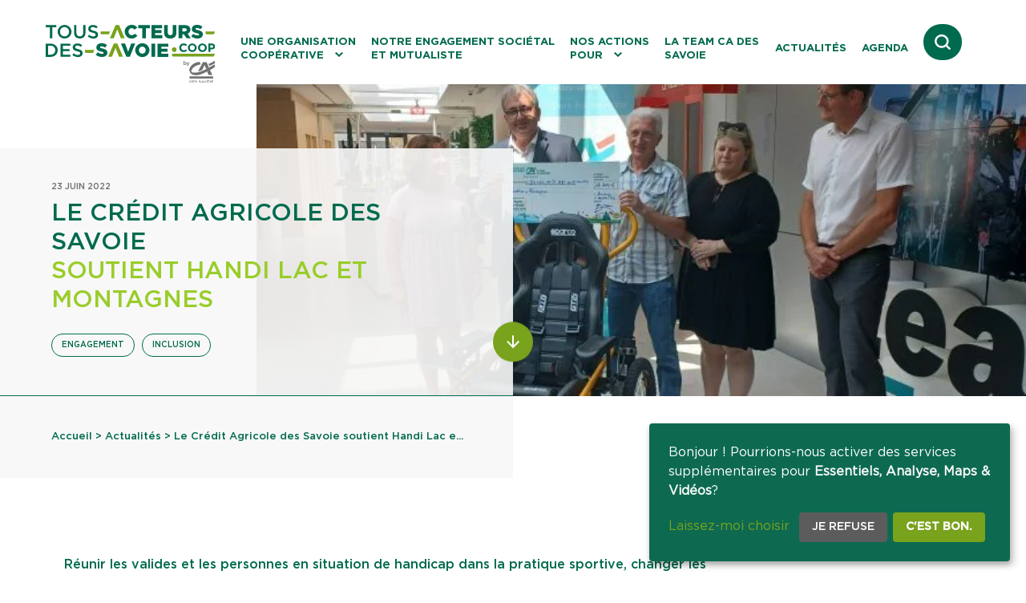

--- FILE ---
content_type: text/html; charset=UTF-8
request_url: https://www.tous-acteurs-des-savoie.coop/actualites/le-credit-agricole-des-savoie-soutient-handi-lac-et-montagnes/
body_size: 18135
content:
<!doctype html>
<html lang="fr-FR">
<head>
  
  <meta charset="utf-8">
  <meta http-equiv="x-ua-compatible" content="ie=edge">
  <meta name="viewport" content="width=width, initial-scale=1">
  <meta http-equiv="Content-Type" content="text/html; charset=UTF-8" X-Content-Type-Options="nosniff">
<script>
var gform;gform||(document.addEventListener("gform_main_scripts_loaded",function(){gform.scriptsLoaded=!0}),window.addEventListener("DOMContentLoaded",function(){gform.domLoaded=!0}),gform={domLoaded:!1,scriptsLoaded:!1,initializeOnLoaded:function(o){gform.domLoaded&&gform.scriptsLoaded?o():!gform.domLoaded&&gform.scriptsLoaded?window.addEventListener("DOMContentLoaded",o):document.addEventListener("gform_main_scripts_loaded",o)},hooks:{action:{},filter:{}},addAction:function(o,n,r,t){gform.addHook("action",o,n,r,t)},addFilter:function(o,n,r,t){gform.addHook("filter",o,n,r,t)},doAction:function(o){gform.doHook("action",o,arguments)},applyFilters:function(o){return gform.doHook("filter",o,arguments)},removeAction:function(o,n){gform.removeHook("action",o,n)},removeFilter:function(o,n,r){gform.removeHook("filter",o,n,r)},addHook:function(o,n,r,t,i){null==gform.hooks[o][n]&&(gform.hooks[o][n]=[]);var e=gform.hooks[o][n];null==i&&(i=n+"_"+e.length),gform.hooks[o][n].push({tag:i,callable:r,priority:t=null==t?10:t})},doHook:function(n,o,r){var t;if(r=Array.prototype.slice.call(r,1),null!=gform.hooks[n][o]&&((o=gform.hooks[n][o]).sort(function(o,n){return o.priority-n.priority}),o.forEach(function(o){"function"!=typeof(t=o.callable)&&(t=window[t]),"action"==n?t.apply(null,r):r[0]=t.apply(null,r)})),"filter"==n)return r[0]},removeHook:function(o,n,t,i){var r;null!=gform.hooks[o][n]&&(r=(r=gform.hooks[o][n]).filter(function(o,n,r){return!!(null!=i&&i!=o.tag||null!=t&&t!=o.priority)}),gform.hooks[o][n]=r)}});
</script>


  <link rel="apple-touch-icon" sizes="57x57" href="https://www.tous-acteurs-des-savoie.coop/app/themes/pamplemousse/public/images/favicons/apple-touch-icon-57x57.png">
  <link rel="apple-touch-icon" sizes="60x60" href="https://www.tous-acteurs-des-savoie.coop/app/themes/pamplemousse/public/images/favicons/apple-touch-icon-60x60.png">
  <link rel="apple-touch-icon" sizes="72x72" href="https://www.tous-acteurs-des-savoie.coop/app/themes/pamplemousse/public/images/favicons/apple-touch-icon-72x72.png">
  <link rel="apple-touch-icon" sizes="76x76" href="https://www.tous-acteurs-des-savoie.coop/app/themes/pamplemousse/public/images/favicons/apple-touch-icon-76x76.png">
  <link rel="apple-touch-icon" sizes="114x114" href="https://www.tous-acteurs-des-savoie.coop/app/themes/pamplemousse/public/images/favicons/apple-touch-icon-114x114.png">
  <link rel="apple-touch-icon" sizes="120x120" href="https://www.tous-acteurs-des-savoie.coop/app/themes/pamplemousse/public/images/favicons/apple-touch-icon-120x120.png">
  <link rel="apple-touch-icon" sizes="144x144" href="https://www.tous-acteurs-des-savoie.coop/app/themes/pamplemousse/public/images/favicons/apple-touch-icon-144x144.png">
  <link rel="apple-touch-icon" sizes="152x152" href="https://www.tous-acteurs-des-savoie.coop/app/themes/pamplemousse/public/images/favicons/apple-touch-icon-152x152.png">
  <link rel="apple-touch-icon" sizes="167x167" href="https://www.tous-acteurs-des-savoie.coop/app/themes/pamplemousse/public/images/favicons/apple-touch-icon-167x167.png">
  <link rel="apple-touch-icon" sizes="180x180" href="https://www.tous-acteurs-des-savoie.coop/app/themes/pamplemousse/public/images/favicons/apple-touch-icon-180x180.png">
  <link rel="apple-touch-icon" sizes="1024x1024" href="https://www.tous-acteurs-des-savoie.coop/app/themes/pamplemousse/public/images/favicons/apple-touch-icon-1024x1024.png">
  <link rel="apple-touch-startup-image" media="(width: 320px) and (height: 480px) and (-webkit-device-pixel-ratio: 1)" href="https://www.tous-acteurs-des-savoie.coop/app/themes/pamplemousse/public/images/favicons/apple-touch-startup-image-320x460.png">
  <link rel="apple-touch-startup-image" media="(width: 320px) and (height: 480px) and (-webkit-device-pixel-ratio: 2)" href="https://www.tous-acteurs-des-savoie.coop/app/themes/pamplemousse/public/images/favicons/apple-touch-startup-image-640x920.png">
  <link rel="apple-touch-startup-image" media="(width: 320px) and (height: 568px) and (-webkit-device-pixel-ratio: 2)" href="https://www.tous-acteurs-des-savoie.coop/app/themes/pamplemousse/public/images/favicons/apple-touch-startup-image-640x1096.png">
  <link rel="apple-touch-startup-image" media="(width: 375px) and (height: 667px) and (-webkit-device-pixel-ratio: 2)" href="https://www.tous-acteurs-des-savoie.coop/app/themes/pamplemousse/public/images/favicons/apple-touch-startup-image-750x1294.png">
  <link rel="apple-touch-startup-image" media="(width: 414px) and (height: 736px) and (orientation: landscape) and (-webkit-device-pixel-ratio: 3)" href="https://www.tous-acteurs-des-savoie.coop/app/themes/pamplemousse/public/images/favicons/apple-touch-startup-image-1182x2208.png">
  <link rel="apple-touch-startup-image" media="(width: 414px) and (height: 736px) and (orientation: portrait) and (-webkit-device-pixel-ratio: 3)" href="https://www.tous-acteurs-des-savoie.coop/app/themes/pamplemousse/public/images/favicons/apple-touch-startup-image-1242x2148.png">
  <link rel="apple-touch-startup-image" media="(width: 768px) and (height: 1024px) and (orientation: landscape) and (-webkit-device-pixel-ratio: 1)" href="https://www.tous-acteurs-des-savoie.coop/app/themes/pamplemousse/public/images/favicons/apple-touch-startup-image-748x1024.png">
  <link rel="apple-touch-startup-image" media="(width: 768px) and (height: 1024px) and (orientation: landscape) and (-webkit-device-pixel-ratio: 2)" href="https://www.tous-acteurs-des-savoie.coop/app/themes/pamplemousse/public/images/favicons/apple-touch-startup-image-1496x2048.png">
  <link rel="apple-touch-startup-image" media="(width: 768px) and (height: 1024px) and (orientation: portrait) and (-webkit-device-pixel-ratio: 1)" href="https://www.tous-acteurs-des-savoie.coop/app/themes/pamplemousse/public/images/favicons/apple-touch-startup-image-768x1004.png">
  <link rel="apple-touch-startup-image" media="(width: 768px) and (height: 1024px) and (orientation: portrait) and (-webkit-device-pixel-ratio: 2)" href="https://www.tous-acteurs-des-savoie.coop/app/themes/pamplemousse/public/images/favicons/apple-touch-startup-image-1536x2008.png">
  <link rel="icon" type="image/png" sizes="16x16" href="https://www.tous-acteurs-des-savoie.coop/app/themes/pamplemousse/public/images/favicons/favicon-16x16.png">
  <link rel="icon" type="image/png" sizes="32x32" href="https://www.tous-acteurs-des-savoie.coop/app/themes/pamplemousse/public/images/favicons/favicon-32x32.png">
  <link rel="icon" type="image/png" sizes="228x228" href="https://www.tous-acteurs-des-savoie.coop/app/themes/pamplemousse/public/images/favicons/coast-228x228.png">
  <link rel="manifest" href="https://www.tous-acteurs-des-savoie.coop/app/themes/pamplemousse/public/images/favicons/manifest.json">
  <link rel="shortcut icon" href="https://www.tous-acteurs-des-savoie.coop/app/themes/pamplemousse/public/images/favicons/favicon.ico">
  <link rel="yandex-tableau-widget" href="https://www.tous-acteurs-des-savoie.coop/app/themes/pamplemousse/public/images/favicons/yandex-browser-manifest.json">
  <meta name="apple-mobile-web-app-capable" content="yes">
  <meta name="apple-mobile-web-app-status-bar-style" content="black-translucent">
  <meta name="apple-mobile-web-app-title" content="Tous Acteurs des Savoie">
  <meta name="mobile-web-app-capable" content="yes">
  <meta name="msapplication-TileColor" content="#fff">
  <meta name="msapplication-TileImage" content="https://www.tous-acteurs-des-savoie.coop/app/themes/pamplemousse/public/images/favicons/mstile-144x144.png">
  <meta name="msapplication-config" content="https://www.tous-acteurs-des-savoie.coop/app/themes/pamplemousse/public/images/favicons/browserconfig.xml">
  <meta name="theme-color" content="#fff">

  <meta name="application-name" content="Tous Acteurs des Savoie">
  <meta name="theme-color" content="#ffffff">

  <script src="/app/themes/pamplemousse/vendors/smarttag.js"></script>

  
  <meta name='robots' content='index, follow, max-image-preview:large, max-snippet:-1, max-video-preview:-1' />
	<style>img:is([sizes="auto" i], [sizes^="auto," i]) { contain-intrinsic-size: 3000px 1500px }</style>
	
	<!-- This site is optimized with the Yoast SEO plugin v23.4 - https://yoast.com/wordpress/plugins/seo/ -->
	<title>Le Crédit Agricole des Savoie soutient Handi Lac et Montagnes - Tous Acteurs des Savoie</title>
	<link rel="canonical" href="https://www.tous-acteurs-des-savoie.coop/actualites/le-credit-agricole-des-savoie-soutient-handi-lac-et-montagnes/" />
	<meta property="og:locale" content="fr_FR" />
	<meta property="og:type" content="article" />
	<meta property="og:title" content="Le Crédit Agricole des Savoie soutient Handi Lac et Montagnes - Tous Acteurs des Savoie" />
	<meta property="og:url" content="https://www.tous-acteurs-des-savoie.coop/actualites/le-credit-agricole-des-savoie-soutient-handi-lac-et-montagnes/" />
	<meta property="og:site_name" content="Tous Acteurs des Savoie" />
	<meta property="article:modified_time" content="2022-09-20T14:53:19+00:00" />
	<meta name="twitter:card" content="summary_large_image" />
	<script type="application/ld+json" class="yoast-schema-graph">{"@context":"https://schema.org","@graph":[{"@type":"WebPage","@id":"https://www.tous-acteurs-des-savoie.coop/actualites/le-credit-agricole-des-savoie-soutient-handi-lac-et-montagnes/","url":"https://www.tous-acteurs-des-savoie.coop/actualites/le-credit-agricole-des-savoie-soutient-handi-lac-et-montagnes/","name":"Le Crédit Agricole des Savoie soutient Handi Lac et Montagnes - Tous Acteurs des Savoie","isPartOf":{"@id":"https://www.tous-acteurs-des-savoie.coop/#website"},"datePublished":"2022-06-23T10:01:09+00:00","dateModified":"2022-09-20T14:53:19+00:00","breadcrumb":{"@id":"https://www.tous-acteurs-des-savoie.coop/actualites/le-credit-agricole-des-savoie-soutient-handi-lac-et-montagnes/#breadcrumb"},"inLanguage":"fr-FR","potentialAction":[{"@type":"ReadAction","target":["https://www.tous-acteurs-des-savoie.coop/actualites/le-credit-agricole-des-savoie-soutient-handi-lac-et-montagnes/"]}]},{"@type":"BreadcrumbList","@id":"https://www.tous-acteurs-des-savoie.coop/actualites/le-credit-agricole-des-savoie-soutient-handi-lac-et-montagnes/#breadcrumb","itemListElement":[{"@type":"ListItem","position":1,"name":"Home","item":"https://www.tous-acteurs-des-savoie.coop/"},{"@type":"ListItem","position":2,"name":"Actualités","item":"https://www.tous-acteurs-des-savoie.coop/actualites/"},{"@type":"ListItem","position":3,"name":"Le Crédit Agricole des Savoie soutient Handi Lac et Montagnes"}]},{"@type":"WebSite","@id":"https://www.tous-acteurs-des-savoie.coop/#website","url":"https://www.tous-acteurs-des-savoie.coop/","name":"Tous Acteurs des Savoie","description":"","potentialAction":[{"@type":"SearchAction","target":{"@type":"EntryPoint","urlTemplate":"https://www.tous-acteurs-des-savoie.coop/?s={search_term_string}"},"query-input":{"@type":"PropertyValueSpecification","valueRequired":true,"valueName":"search_term_string"}}],"inLanguage":"fr-FR"}]}</script>
	<!-- / Yoast SEO plugin. -->


<link rel='stylesheet' id='dashicons-css' href='https://www.tous-acteurs-des-savoie.coop/wp/wp-includes/css/dashicons.min.css?ver=6.8.3' media='all' />
<style id='global-styles-inline-css'>
:root{--wp--preset--aspect-ratio--square: 1;--wp--preset--aspect-ratio--4-3: 4/3;--wp--preset--aspect-ratio--3-4: 3/4;--wp--preset--aspect-ratio--3-2: 3/2;--wp--preset--aspect-ratio--2-3: 2/3;--wp--preset--aspect-ratio--16-9: 16/9;--wp--preset--aspect-ratio--9-16: 9/16;--wp--preset--color--black: #000000;--wp--preset--color--cyan-bluish-gray: #abb8c3;--wp--preset--color--white: #ffffff;--wp--preset--color--pale-pink: #f78da7;--wp--preset--color--vivid-red: #cf2e2e;--wp--preset--color--luminous-vivid-orange: #ff6900;--wp--preset--color--luminous-vivid-amber: #fcb900;--wp--preset--color--light-green-cyan: #7bdcb5;--wp--preset--color--vivid-green-cyan: #00d084;--wp--preset--color--pale-cyan-blue: #8ed1fc;--wp--preset--color--vivid-cyan-blue: #0693e3;--wp--preset--color--vivid-purple: #9b51e0;--wp--preset--color--primary: #525ddc;--wp--preset--gradient--vivid-cyan-blue-to-vivid-purple: linear-gradient(135deg,rgba(6,147,227,1) 0%,rgb(155,81,224) 100%);--wp--preset--gradient--light-green-cyan-to-vivid-green-cyan: linear-gradient(135deg,rgb(122,220,180) 0%,rgb(0,208,130) 100%);--wp--preset--gradient--luminous-vivid-amber-to-luminous-vivid-orange: linear-gradient(135deg,rgba(252,185,0,1) 0%,rgba(255,105,0,1) 100%);--wp--preset--gradient--luminous-vivid-orange-to-vivid-red: linear-gradient(135deg,rgba(255,105,0,1) 0%,rgb(207,46,46) 100%);--wp--preset--gradient--very-light-gray-to-cyan-bluish-gray: linear-gradient(135deg,rgb(238,238,238) 0%,rgb(169,184,195) 100%);--wp--preset--gradient--cool-to-warm-spectrum: linear-gradient(135deg,rgb(74,234,220) 0%,rgb(151,120,209) 20%,rgb(207,42,186) 40%,rgb(238,44,130) 60%,rgb(251,105,98) 80%,rgb(254,248,76) 100%);--wp--preset--gradient--blush-light-purple: linear-gradient(135deg,rgb(255,206,236) 0%,rgb(152,150,240) 100%);--wp--preset--gradient--blush-bordeaux: linear-gradient(135deg,rgb(254,205,165) 0%,rgb(254,45,45) 50%,rgb(107,0,62) 100%);--wp--preset--gradient--luminous-dusk: linear-gradient(135deg,rgb(255,203,112) 0%,rgb(199,81,192) 50%,rgb(65,88,208) 100%);--wp--preset--gradient--pale-ocean: linear-gradient(135deg,rgb(255,245,203) 0%,rgb(182,227,212) 50%,rgb(51,167,181) 100%);--wp--preset--gradient--electric-grass: linear-gradient(135deg,rgb(202,248,128) 0%,rgb(113,206,126) 100%);--wp--preset--gradient--midnight: linear-gradient(135deg,rgb(2,3,129) 0%,rgb(40,116,252) 100%);--wp--preset--font-size--small: 13px;--wp--preset--font-size--medium: 20px;--wp--preset--font-size--large: 36px;--wp--preset--font-size--x-large: 42px;--wp--preset--spacing--20: 0.44rem;--wp--preset--spacing--30: 0.67rem;--wp--preset--spacing--40: 1rem;--wp--preset--spacing--50: 1.5rem;--wp--preset--spacing--60: 2.25rem;--wp--preset--spacing--70: 3.38rem;--wp--preset--spacing--80: 5.06rem;--wp--preset--shadow--natural: 6px 6px 9px rgba(0, 0, 0, 0.2);--wp--preset--shadow--deep: 12px 12px 50px rgba(0, 0, 0, 0.4);--wp--preset--shadow--sharp: 6px 6px 0px rgba(0, 0, 0, 0.2);--wp--preset--shadow--outlined: 6px 6px 0px -3px rgba(255, 255, 255, 1), 6px 6px rgba(0, 0, 0, 1);--wp--preset--shadow--crisp: 6px 6px 0px rgba(0, 0, 0, 1);}:where(body) { margin: 0; }.wp-site-blocks > .alignleft { float: left; margin-right: 2em; }.wp-site-blocks > .alignright { float: right; margin-left: 2em; }.wp-site-blocks > .aligncenter { justify-content: center; margin-left: auto; margin-right: auto; }:where(.is-layout-flex){gap: 0.5em;}:where(.is-layout-grid){gap: 0.5em;}.is-layout-flow > .alignleft{float: left;margin-inline-start: 0;margin-inline-end: 2em;}.is-layout-flow > .alignright{float: right;margin-inline-start: 2em;margin-inline-end: 0;}.is-layout-flow > .aligncenter{margin-left: auto !important;margin-right: auto !important;}.is-layout-constrained > .alignleft{float: left;margin-inline-start: 0;margin-inline-end: 2em;}.is-layout-constrained > .alignright{float: right;margin-inline-start: 2em;margin-inline-end: 0;}.is-layout-constrained > .aligncenter{margin-left: auto !important;margin-right: auto !important;}.is-layout-constrained > :where(:not(.alignleft):not(.alignright):not(.alignfull)){margin-left: auto !important;margin-right: auto !important;}body .is-layout-flex{display: flex;}.is-layout-flex{flex-wrap: wrap;align-items: center;}.is-layout-flex > :is(*, div){margin: 0;}body .is-layout-grid{display: grid;}.is-layout-grid > :is(*, div){margin: 0;}body{padding-top: 0px;padding-right: 0px;padding-bottom: 0px;padding-left: 0px;}a:where(:not(.wp-element-button)){text-decoration: underline;}:root :where(.wp-element-button, .wp-block-button__link){background-color: #32373c;border-width: 0;color: #fff;font-family: inherit;font-size: inherit;line-height: inherit;padding: calc(0.667em + 2px) calc(1.333em + 2px);text-decoration: none;}.has-black-color{color: var(--wp--preset--color--black) !important;}.has-cyan-bluish-gray-color{color: var(--wp--preset--color--cyan-bluish-gray) !important;}.has-white-color{color: var(--wp--preset--color--white) !important;}.has-pale-pink-color{color: var(--wp--preset--color--pale-pink) !important;}.has-vivid-red-color{color: var(--wp--preset--color--vivid-red) !important;}.has-luminous-vivid-orange-color{color: var(--wp--preset--color--luminous-vivid-orange) !important;}.has-luminous-vivid-amber-color{color: var(--wp--preset--color--luminous-vivid-amber) !important;}.has-light-green-cyan-color{color: var(--wp--preset--color--light-green-cyan) !important;}.has-vivid-green-cyan-color{color: var(--wp--preset--color--vivid-green-cyan) !important;}.has-pale-cyan-blue-color{color: var(--wp--preset--color--pale-cyan-blue) !important;}.has-vivid-cyan-blue-color{color: var(--wp--preset--color--vivid-cyan-blue) !important;}.has-vivid-purple-color{color: var(--wp--preset--color--vivid-purple) !important;}.has-primary-color{color: var(--wp--preset--color--primary) !important;}.has-black-background-color{background-color: var(--wp--preset--color--black) !important;}.has-cyan-bluish-gray-background-color{background-color: var(--wp--preset--color--cyan-bluish-gray) !important;}.has-white-background-color{background-color: var(--wp--preset--color--white) !important;}.has-pale-pink-background-color{background-color: var(--wp--preset--color--pale-pink) !important;}.has-vivid-red-background-color{background-color: var(--wp--preset--color--vivid-red) !important;}.has-luminous-vivid-orange-background-color{background-color: var(--wp--preset--color--luminous-vivid-orange) !important;}.has-luminous-vivid-amber-background-color{background-color: var(--wp--preset--color--luminous-vivid-amber) !important;}.has-light-green-cyan-background-color{background-color: var(--wp--preset--color--light-green-cyan) !important;}.has-vivid-green-cyan-background-color{background-color: var(--wp--preset--color--vivid-green-cyan) !important;}.has-pale-cyan-blue-background-color{background-color: var(--wp--preset--color--pale-cyan-blue) !important;}.has-vivid-cyan-blue-background-color{background-color: var(--wp--preset--color--vivid-cyan-blue) !important;}.has-vivid-purple-background-color{background-color: var(--wp--preset--color--vivid-purple) !important;}.has-primary-background-color{background-color: var(--wp--preset--color--primary) !important;}.has-black-border-color{border-color: var(--wp--preset--color--black) !important;}.has-cyan-bluish-gray-border-color{border-color: var(--wp--preset--color--cyan-bluish-gray) !important;}.has-white-border-color{border-color: var(--wp--preset--color--white) !important;}.has-pale-pink-border-color{border-color: var(--wp--preset--color--pale-pink) !important;}.has-vivid-red-border-color{border-color: var(--wp--preset--color--vivid-red) !important;}.has-luminous-vivid-orange-border-color{border-color: var(--wp--preset--color--luminous-vivid-orange) !important;}.has-luminous-vivid-amber-border-color{border-color: var(--wp--preset--color--luminous-vivid-amber) !important;}.has-light-green-cyan-border-color{border-color: var(--wp--preset--color--light-green-cyan) !important;}.has-vivid-green-cyan-border-color{border-color: var(--wp--preset--color--vivid-green-cyan) !important;}.has-pale-cyan-blue-border-color{border-color: var(--wp--preset--color--pale-cyan-blue) !important;}.has-vivid-cyan-blue-border-color{border-color: var(--wp--preset--color--vivid-cyan-blue) !important;}.has-vivid-purple-border-color{border-color: var(--wp--preset--color--vivid-purple) !important;}.has-primary-border-color{border-color: var(--wp--preset--color--primary) !important;}.has-vivid-cyan-blue-to-vivid-purple-gradient-background{background: var(--wp--preset--gradient--vivid-cyan-blue-to-vivid-purple) !important;}.has-light-green-cyan-to-vivid-green-cyan-gradient-background{background: var(--wp--preset--gradient--light-green-cyan-to-vivid-green-cyan) !important;}.has-luminous-vivid-amber-to-luminous-vivid-orange-gradient-background{background: var(--wp--preset--gradient--luminous-vivid-amber-to-luminous-vivid-orange) !important;}.has-luminous-vivid-orange-to-vivid-red-gradient-background{background: var(--wp--preset--gradient--luminous-vivid-orange-to-vivid-red) !important;}.has-very-light-gray-to-cyan-bluish-gray-gradient-background{background: var(--wp--preset--gradient--very-light-gray-to-cyan-bluish-gray) !important;}.has-cool-to-warm-spectrum-gradient-background{background: var(--wp--preset--gradient--cool-to-warm-spectrum) !important;}.has-blush-light-purple-gradient-background{background: var(--wp--preset--gradient--blush-light-purple) !important;}.has-blush-bordeaux-gradient-background{background: var(--wp--preset--gradient--blush-bordeaux) !important;}.has-luminous-dusk-gradient-background{background: var(--wp--preset--gradient--luminous-dusk) !important;}.has-pale-ocean-gradient-background{background: var(--wp--preset--gradient--pale-ocean) !important;}.has-electric-grass-gradient-background{background: var(--wp--preset--gradient--electric-grass) !important;}.has-midnight-gradient-background{background: var(--wp--preset--gradient--midnight) !important;}.has-small-font-size{font-size: var(--wp--preset--font-size--small) !important;}.has-medium-font-size{font-size: var(--wp--preset--font-size--medium) !important;}.has-large-font-size{font-size: var(--wp--preset--font-size--large) !important;}.has-x-large-font-size{font-size: var(--wp--preset--font-size--x-large) !important;}
:where(.wp-block-post-template.is-layout-flex){gap: 1.25em;}:where(.wp-block-post-template.is-layout-grid){gap: 1.25em;}
:where(.wp-block-columns.is-layout-flex){gap: 2em;}:where(.wp-block-columns.is-layout-grid){gap: 2em;}
:root :where(.wp-block-pullquote){font-size: 1.5em;line-height: 1.6;}
</style>
<link rel='stylesheet' id='app/0-css' href='https://www.tous-acteurs-des-savoie.coop/app/themes/pamplemousse/public/app.5aa978.css' media='all' />
<script data-no-reload src="https://www.tous-acteurs-des-savoie.coop/wp/wp-includes/js/jquery/jquery.min.js?ver=3.7.1" id="jquery-core-js"></script>
<script defer='defer' src="https://www.tous-acteurs-des-savoie.coop/app/plugins/gravityforms/js/jquery.json.min.js?ver=2.8.3" id="gform_json-js"></script>
<script id="gform_gravityforms-js-extra">
var gf_global = {"gf_currency_config":{"name":"Euro","symbol_left":"","symbol_right":"&#8364;","symbol_padding":" ","thousand_separator":".","decimal_separator":",","decimals":2,"code":"EUR"},"base_url":"https:\/\/www.tous-acteurs-des-savoie.coop\/app\/plugins\/gravityforms","number_formats":[],"spinnerUrl":"https:\/\/www.tous-acteurs-des-savoie.coop\/app\/plugins\/gravityforms\/images\/spinner.svg","version_hash":"8707c57625b0827821530a25d53434cc","strings":{"newRowAdded":"Nouvelle ligne ajout\u00e9e.","rowRemoved":"Rang\u00e9e supprim\u00e9e","formSaved":"Le formulaire a \u00e9t\u00e9 enregistr\u00e9. Le contenu contient le lien pour retourner et terminer le formulaire."}};
var gf_legacy = {"is_legacy":""};
var gf_global = {"gf_currency_config":{"name":"Euro","symbol_left":"","symbol_right":"&#8364;","symbol_padding":" ","thousand_separator":".","decimal_separator":",","decimals":2,"code":"EUR"},"base_url":"https:\/\/www.tous-acteurs-des-savoie.coop\/app\/plugins\/gravityforms","number_formats":[],"spinnerUrl":"https:\/\/www.tous-acteurs-des-savoie.coop\/app\/plugins\/gravityforms\/images\/spinner.svg","version_hash":"8707c57625b0827821530a25d53434cc","strings":{"newRowAdded":"Nouvelle ligne ajout\u00e9e.","rowRemoved":"Rang\u00e9e supprim\u00e9e","formSaved":"Le formulaire a \u00e9t\u00e9 enregistr\u00e9. Le contenu contient le lien pour retourner et terminer le formulaire."}};
var gf_legacy = {"is_legacy":""};
var gf_global = {"gf_currency_config":{"name":"Euro","symbol_left":"","symbol_right":"&#8364;","symbol_padding":" ","thousand_separator":".","decimal_separator":",","decimals":2,"code":"EUR"},"base_url":"https:\/\/www.tous-acteurs-des-savoie.coop\/app\/plugins\/gravityforms","number_formats":[],"spinnerUrl":"https:\/\/www.tous-acteurs-des-savoie.coop\/app\/plugins\/gravityforms\/images\/spinner.svg","version_hash":"8707c57625b0827821530a25d53434cc","strings":{"newRowAdded":"Nouvelle ligne ajout\u00e9e.","rowRemoved":"Rang\u00e9e supprim\u00e9e","formSaved":"Le formulaire a \u00e9t\u00e9 enregistr\u00e9. Le contenu contient le lien pour retourner et terminer le formulaire."}};
var gf_legacy = {"is_legacy":""};
var gf_global = {"gf_currency_config":{"name":"Euro","symbol_left":"","symbol_right":"&#8364;","symbol_padding":" ","thousand_separator":".","decimal_separator":",","decimals":2,"code":"EUR"},"base_url":"https:\/\/www.tous-acteurs-des-savoie.coop\/app\/plugins\/gravityforms","number_formats":[],"spinnerUrl":"https:\/\/www.tous-acteurs-des-savoie.coop\/app\/plugins\/gravityforms\/images\/spinner.svg","version_hash":"8707c57625b0827821530a25d53434cc","strings":{"newRowAdded":"Nouvelle ligne ajout\u00e9e.","rowRemoved":"Rang\u00e9e supprim\u00e9e","formSaved":"Le formulaire a \u00e9t\u00e9 enregistr\u00e9. Le contenu contient le lien pour retourner et terminer le formulaire."}};
var gform_i18n = {"datepicker":{"days":{"monday":"Lun","tuesday":"Mar","wednesday":"Mer","thursday":"Jeu","friday":"Ven","saturday":"Sam","sunday":"Dim"},"months":{"january":"Janvier","february":"F\u00e9vrier","march":"Mars","april":"Avril","may":"May","june":"Juin","july":"Juillet","august":"Ao\u00fbt","september":"Septembre","october":"Octobre","november":"Novembre","december":"D\u00e9cembre"},"firstDay":1,"iconText":"S\u00e9lectionner une date"}};
var gf_legacy_multi = {"1":"","2":"","3":"","4":""};
var gform_gravityforms = {"strings":{"invalid_file_extension":"Ce type de fichier n\u2019est pas autoris\u00e9. Seuls les formats suivants sont autoris\u00e9s\u00a0:","delete_file":"Supprimer ce fichier","in_progress":"en cours","file_exceeds_limit":"Le fichier d\u00e9passe la taille autoris\u00e9e.","illegal_extension":"Ce type de fichier n\u2019est pas autoris\u00e9.","max_reached":"Nombre de fichiers maximal atteint","unknown_error":"Une erreur s\u2019est produite lors de la sauvegarde du fichier sur le serveur","currently_uploading":"Veuillez attendre la fin du t\u00e9l\u00e9versement","cancel":"Annuler","cancel_upload":"Annuler ce t\u00e9l\u00e9versement","cancelled":"Annul\u00e9"},"vars":{"images_url":"https:\/\/www.tous-acteurs-des-savoie.coop\/app\/plugins\/gravityforms\/images"}};
</script>
<script id="gform_gravityforms-js-before">

</script>
<script defer='defer' src="https://www.tous-acteurs-des-savoie.coop/app/plugins/gravityforms/js/gravityforms.min.js?ver=2.8.3" id="gform_gravityforms-js"></script>
<script defer='defer' src="https://www.tous-acteurs-des-savoie.coop/app/plugins/gravityforms/assets/js/dist/utils.min.js?ver=50c7bea9c2320e16728e44ae9fde5f26" id="gform_gravityforms_utils-js"></script>
<link rel="https://api.w.org/" href="https://www.tous-acteurs-des-savoie.coop/tads-api/" /><link rel="alternate" title="JSON" type="application/json" href="https://www.tous-acteurs-des-savoie.coop/tads-api/wp/v2/news/1137" />
<link rel='shortlink' href='https://www.tous-acteurs-des-savoie.coop/?p=1137' />
<link rel="alternate" title="oEmbed (JSON)" type="application/json+oembed" href="https://www.tous-acteurs-des-savoie.coop/tads-api/oembed/1.0/embed?url=https%3A%2F%2Fwww.tous-acteurs-des-savoie.coop%2Factualites%2Fle-credit-agricole-des-savoie-soutient-handi-lac-et-montagnes%2F" />
<link rel="alternate" title="oEmbed (XML)" type="text/xml+oembed" href="https://www.tous-acteurs-des-savoie.coop/tads-api/oembed/1.0/embed?url=https%3A%2F%2Fwww.tous-acteurs-des-savoie.coop%2Factualites%2Fle-credit-agricole-des-savoie-soutient-handi-lac-et-montagnes%2F&#038;format=xml" />
<style>.wp-block-gallery.is-cropped .blocks-gallery-item picture{height:100%;width:100%;}</style></head>

<body>
  
  <div id="klaro"></div>

  
  <div id="skip-link">
  <nav role="navigation" aria-label="Liens d'évitements">
    <ul class="skiplinks__list">
      <li><a href="#main-content">Aller au contenu</a></li>
      <li><a href="#menu-en-tete">Menu principal</a></li>
      <li><a href="#lien-recherche">Aller au lien vers la recherche</a></li>
      <li><a href="#lien-contact">Contact</a></li>
    </ul>
  </nav>
</div>

  <header class="header">
  <a href="https://www.tous-acteurs-des-savoie.coop" class="header__logo header__logo--top js-header-logo">
    <picture  >
                  
        <source data-srcset="https://www.tous-acteurs-des-savoie.coop/app/themes/pamplemousse/public/images/icons/logo_TADS.svg" type="text/html"  data-sizes="auto"
            >

        <img data-src="https://www.tous-acteurs-des-savoie.coop/app/themes/pamplemousse/public/images/icons/logo_TADS.svg" alt="Logo Crédit Agricole - Tous acteurs des Savoie" aria-hidden="true" class="lazyload ">
            </picture>
  </a>
  <div class="header__burger">
    <button type="button" class="burger" aria-label="Ouvrir le menu de navigation" aria-expanded="false">
<svg version="1.1" class="" xmlns="http://www.w3.org/2000/svg" x="0" y="0" viewBox="0 0 30.5 30.5" xml:space="preserve">
  <g class="burger__open" transform="translate(-300.5 -37)">
    <path d="M301.1 40.4h29.3" />
    <path d="M301.1 52.2h29.3" />
    <path d="M301.1 64.1h29.3" />
  </g>
  <g class="burger__close" transform="translate(-313.794 -35.455)">
    <path d="m314.9 36.5 28.3 28.4" />
    <path d="m343.2 36.5-28.3 28.4" />
  </g>
</svg>
</button>
  </div>
  <div class="header__content slidedup" tabindex="-1">
    <div class="content__form">
      <form role="search" method="get" class="form form--search js-search" action="https://www.tous-acteurs-des-savoie.coop/rechercher/">
  <label>
    <span class="sr-only">Votre recherche :</span>
  </label>
  <p class="form__fields">
    <input class="js-search-input" type="search" placeholder="Un projet, un article, un évènement ?" value="" name="s">
    <button><span class="sr-only">rechercher</span></button>
  </p>
</form>
    </div>
          <ul id="menu-en-tete" class="header__nav text-14">
                  <li class="menu-item  menu-item-has-children  relative">
            <a href="https://www.tous-acteurs-des-savoie.coop/une-organisation-cooperative/">
              Une organisation <br>coopérative
                              <i class="menu-item__arrow-desktop"></i>
                          </a>
                          <i class="menu-item__arrow-mobile"></i>
              <ul class="sub-menu">
                                  <li class="menu-item">
                    <a href="https://www.tous-acteurs-des-savoie.coop/caisses-locales/" tabindex="-1">
                      Caisses Locales
                    </a>
                  </li>
                              </ul>
                      </li>
                  <li class="menu-item  relative">
            <a href="https://www.tous-acteurs-des-savoie.coop/notre-engagement-societal-et-mutualiste/">
              Notre engagement sociétal <br>et mutualiste
                          </a>
                      </li>
                  <li class="menu-item  menu-item-has-children  relative">
            <a href="#">
              Nos actions <br>pour
                              <i class="menu-item__arrow-desktop"></i>
                          </a>
                          <i class="menu-item__arrow-mobile"></i>
              <ul class="sub-menu">
                                  <li class="menu-item">
                    <a href="https://www.tous-acteurs-des-savoie.coop/tourisme/" tabindex="-1">
                      Le tourisme
                    </a>
                  </li>
                                  <li class="menu-item">
                    <a href="https://www.tous-acteurs-des-savoie.coop/transitions/" tabindex="-1">
                      Les transitions
                    </a>
                  </li>
                                  <li class="menu-item">
                    <a href="https://www.tous-acteurs-des-savoie.coop/biodiversite/" tabindex="-1">
                      La biodiversité
                    </a>
                  </li>
                                  <li class="menu-item">
                    <a href="https://www.tous-acteurs-des-savoie.coop/les-associations/" tabindex="-1">
                      Les associations
                    </a>
                  </li>
                              </ul>
                      </li>
                  <li class="menu-item  relative">
            <a href="https://www.tous-acteurs-des-savoie.coop/la-team-ca-des-savoie/">
              La Team CA des <br>Savoie
                          </a>
                      </li>
                  <li class="menu-item  relative">
            <a href="https://www.tous-acteurs-des-savoie.coop/actualites/">
              Actualités
                          </a>
                      </li>
                  <li class="menu-item  relative">
            <a href="https://www.tous-acteurs-des-savoie.coop/evenements/">
              Agenda
                          </a>
                      </li>
              </ul>
        <nav class="header__social">
      <ul>
                              <li><a target="_blank"
                   href="https://www.facebook.com/Credit.Agricole.Des.Savoie"><svg xmlns="http://www.w3.org/2000/svg" width="8.474" height="18.238" viewBox="0 0 8.474 18.238">
  <g id="facebook" transform="translate(0 0)">
    <g id="RS" transform="translate(0 0)">
      <path id="Tracé_192" data-name="Tracé 192" d="M834.86,599.949h-2.886v-1.891a.771.771,0,0,1,.654-.872.745.745,0,0,1,.151-.007h2.037v-3.125l-2.807-.008a3.552,3.552,0,0,0-3.823,3.823v2.08h-1.8v3.222h1.8v9.113h3.787v-9.115h2.553Z" transform="translate(-826.386 -594.046)" fill="#fff"/>
    </g>
  </g>
</svg>
                <span class="sr-only">facebook</span>
              </a>
            </li>
                                        <li><a target="_blank"
                   href="https://www.instagram.com/ca_des_savoie/?hl=fr"><svg id="instagram" xmlns="http://www.w3.org/2000/svg" width="18.244" height="18.244" viewBox="0 0 18.244 18.244">
  <path id="Tracé_193" data-name="Tracé 193" d="M979.585,597.183a4.65,4.65,0,0,0-2.664-2.664,6.668,6.668,0,0,0-2.213-.426c-.973-.043-1.283-.057-3.763-.057s-2.79.007-3.763.057a6.62,6.62,0,0,0-2.213.426,4.65,4.65,0,0,0-2.664,2.664,6.656,6.656,0,0,0-.426,2.213c-.042.973-.057,1.283-.057,3.763s.007,2.79.057,3.763a6.6,6.6,0,0,0,.426,2.213,4.648,4.648,0,0,0,2.664,2.664,6.641,6.641,0,0,0,2.213.426c.973.043,1.283.057,3.763.057s2.79-.007,3.763-.057a6.608,6.608,0,0,0,2.213-.426,4.648,4.648,0,0,0,2.664-2.664,6.653,6.653,0,0,0,.426-2.213c.043-.973.057-1.283.057-3.763s-.007-2.79-.057-3.763A6.61,6.61,0,0,0,979.585,597.183Zm-1.219,9.662a4.978,4.978,0,0,1-.317,1.691,3.027,3.027,0,0,1-1.733,1.733,5.025,5.025,0,0,1-1.691.317c-.965.042-1.248.057-3.686.057s-2.727-.007-3.686-.057a4.978,4.978,0,0,1-1.691-.317,2.817,2.817,0,0,1-1.05-.683,2.85,2.85,0,0,1-.683-1.05,5.02,5.02,0,0,1-.317-1.691c-.043-.965-.057-1.254-.057-3.686s.007-2.727.057-3.686a4.98,4.98,0,0,1,.317-1.691,3.027,3.027,0,0,1,1.733-1.733,5.042,5.042,0,0,1,1.691-.317c.965-.042,1.254-.056,3.686-.056s2.727.007,3.686.056a4.994,4.994,0,0,1,1.691.317,2.825,2.825,0,0,1,1.05.683,2.855,2.855,0,0,1,.683,1.05,5.028,5.028,0,0,1,.317,1.691c.042.965.057,1.254.057,3.686s-.015,2.727-.057,3.686Z" transform="translate(-961.823 -594.037)" fill="#fff"/>
  <path id="Tracé_194" data-name="Tracé 194" d="M973.794,601.333a4.686,4.686,0,1,0,4.686,4.686A4.687,4.687,0,0,0,973.794,601.333Zm0,7.73a3.044,3.044,0,1,1,3.044-3.044h0A3.045,3.045,0,0,1,973.794,609.063Z" transform="translate(-964.679 -596.898)" fill="#fff"/>
  <ellipse id="Ellipse_4" data-name="Ellipse 4" cx="1.092" cy="1.092" rx="1.092" ry="1.092" transform="translate(12.892 3.16)" fill="#fff"/>
</svg>
                <span class="sr-only">instagram</span>
              </a>
            </li>
                                        <li><a target="_blank"
                   href="https://www.linkedin.com/company/cr%C3%A9dit-agricole-des-savoie/?originalSubdomain=fr"><svg xmlns="http://www.w3.org/2000/svg" width="14.851" height="14.831" viewBox="0 0 14.851 14.831">
  <g id="linkedin" transform="translate(0 -0.183)">
    <path id="Tracé_11256" data-name="Tracé 11256" d="M1.979.183A1.979,1.979,0,1,0,3.958,2.162,1.983,1.983,0,0,0,1.979.183Z" transform="translate(0 0)" fill="#fff"/>
    <path id="Tracé_11257" data-name="Tracé 11257" d="M7.393,83.531H4.422a.256.256,0,0,0-.256.256v9.564a.256.256,0,0,0,.256.256H7.393a.256.256,0,0,0,.256-.256V83.787A.256.256,0,0,0,7.393,83.531Z" transform="translate(-3.928 -78.594)" fill="#fff"/>
    <path id="Tracé_11258" data-name="Tracé 11258" d="M94.924,81.557a3.9,3.9,0,0,0-2.626.871v-.5a.256.256,0,0,0-.256-.256h-2.85a.256.256,0,0,0-.256.256V91.49a.256.256,0,0,0,.256.256H92.16a.256.256,0,0,0,.256-.256V86.758c0-1.358.25-2.2,1.5-2.2,1.228,0,1.32.9,1.32,2.28V91.49a.256.256,0,0,0,.256.256h2.97a.256.256,0,0,0,.256-.256V86.243C98.713,84.062,98.283,81.557,94.924,81.557Z" transform="translate(-83.862 -76.732)" fill="#fff"/>
  </g>
</svg>
                <span class="sr-only">linkedin</span>
              </a>
            </li>
                        </ul>
    </nav>
    <a id="lien-recherche" class="header__search--desktop" href="https://www.tous-acteurs-des-savoie.coop/rechercher/">
      <span class="sr-only">Lien vers la page de recherche</span>
      <svg xmlns="http://www.w3.org/2000/svg" width="19.503" height="19.344" viewBox="0 0 19.503 19.344">
  <path id="search-menu" d="M13.736,15.314a8.522,8.522,0,1,1,1.711-1.74l3.882,3.873a.6.6,0,0,1,0,.849l-.873.871a.6.6,0,0,1-.85,0Zm-5.186-.69A6.093,6.093,0,1,0,2.443,8.531,6.1,6.1,0,0,0,8.55,14.624Z" fill="#fff" fill-rule="evenodd"/>
</svg>
    </a>
  </div>
</header>

  <main class="wrapper">

    <div id="main-content" class="content" data-router-wrapper role="document">
                        <div class="single single-news" data-router-view="page">
      <header class="cover cover--news cover--cover" data-scroll="cover">
          <figure>
        <picture  >
                            <source data-srcset="https://www.tous-acteurs-des-savoie.coop/app/uploads/2022/08/handilac-et-montagne-670x392-1-e1660903478371-450x191.jpg.webp 450w, https://www.tous-acteurs-des-savoie.coop/app/uploads/2022/08/handilac-et-montagne-670x392-1-e1660903478371.jpg.webp 670w"  data-sizes="auto"
               type="image/webp">
                <source data-srcset="https://www.tous-acteurs-des-savoie.coop/app/uploads/2022/08/handilac-et-montagne-670x392-1-e1660903478371-450x191.jpg 450w, https://www.tous-acteurs-des-savoie.coop/app/uploads/2022/08/handilac-et-montagne-670x392-1-e1660903478371.jpg 670w"  data-sizes="auto"
             type="image/jpeg">

        <img data-srcset="https://www.tous-acteurs-des-savoie.coop/app/uploads/2022/08/handilac-et-montagne-670x392-1-e1660903478371-450x191.jpg 450w, https://www.tous-acteurs-des-savoie.coop/app/uploads/2022/08/handilac-et-montagne-670x392-1-e1660903478371.jpg 670w" aria-hidden="true" data-src="https://www.tous-acteurs-des-savoie.coop/app/uploads/2022/08/handilac-et-montagne-670x392-1-e1660903478371.jpg" alt=""  data-sizes="auto"
             class="lazyload h-full w-full absolute top-0 right-0 object-cover" >
            </picture>
      </figure>
        <div>
      <div class="cover__content">
        <div class="content__details">
                      <time class="details__time--news">23 juin 2022</time>
                    <div class="titleheader cover__title cover__title--small">
    <h1 class="page-heading">Le Crédit Agricole des Savoie<br />
<span style="color: #99cd2a;">soutient Handi Lac et Montagnes</span></h1>

      </div>
                                                <ul class="pt-6">
                                  <span class="tag js-tag" data-cat="39" title="Engagement">Engagement</span>
                                  <span class="tag js-tag" data-cat="15" title="Inclusion">Inclusion</span>
                              </ul>
                                        </div>

        <div class="button content__button text-center" >
        </div>
      </div>
      <button class="cover__button js-cover-down">
        <span class="sr-only">aller au contenu</span>
        <svg xmlns="http://www.w3.org/2000/svg" viewBox="0 0 16 16" xml:space="preserve">
  <path d="m16 8-1.5-1.5L9 12.1V0H7v12.1L1.5 6.6 0 8l8 8 8-8z" fill="#fff"/>
</svg>      </button>
    </div>
  </header>
  <div class="breadcrumb">
          <div class="hidden md:block"><a title="Accueil" rel="nofollow" href="https://www.tous-acteurs-des-savoie.coop">Accueil</a> > <a href="https://www.tous-acteurs-des-savoie.coop/actualites/">Actualités</a> > Le Crédit Agricole des Savoie soutient Handi Lac e...</div>
      </div>
    <div class="introduction grider">
    <div class="introduction__content mce">
      <p>Réunir les valides et les personnes en situation de handicap dans la pratique sportive, changer les regards, progresser ensemble pour faire évoluer les mentalités et surtout partager nos valeurs dans le sport et dans la vie de tous les jours, voilà l’ambition de l’association Handi Lac et Montagnes.</p>

    </div>
  </div>
    <div class="blocks">
            <section class="block-text grider">
    <div class="mce col-span-12 space-9 space-move">
      <p>L’association a pour but de favoriser, tout au long de l’année, l’accès des personnes à mobilité réduite aux espaces naturels, découvrir ou redécouvrir le milieu sauvage et montagnard par l’utilisation de matériels tout terrain adaptés. Ce matériel spécifique coute très cher. Handi Lac et Montagnes finance ces matériels et les met ensuite à disposition, gratuitement, dans des établissements ou centres spécialisés, des associations, ou toute autre structure en relation avec le milieu du handicap. L’association assiste ensuite les organismes dans le suivi et l’entretien des matériel : fauteuil tout-terrain électrique, joëlette, hippocampe…<br />
Par l’intermédiaire de la Commission Solidarité du Fonds de Dotation et du soutien de la Caisse Locale de Seynod, le Crédit Agricole des Savoie a financé l’acquisition d’un de ces matériels.</p>
<p>Ce lundi 20 juin, une sympathique cérémonie de présentation du matériel s’est déroulée au siège du CA des Savoie, en présence des membres de l’association, du Président de la Caisse Régionale Eric Vial accompagné de Patricia Filliard, Présidente de la Caisse locale de Seynod, Céline Collomb, directrice du groupement d’agences de Seynod, Raphael Volpi, responsable du service Développement du Mutualisme et des membres d’associations qui bénéficieront de ce matériel.</p>

    </div>
  </section>
          <section class="block-testimony">
    <div class="titleheader pb-10">
    <h2>eric vial</h2>

      </div>
      <div class="block-testimony__content">
      <figure class="content__quote">
        <svg version="1.1" xmlns="http://www.w3.org/2000/svg" x="0" y="0" viewBox="0 0 111.5 39.8" xml:space="preserve">
  <path class="fill-darkgreen" d="M21.7 4.7c-2.3 1.3-4.2 2.4-5.6 3.4-1.4.9-2.9 2.2-4.3 3.8-1.4 1.5-2.4 3-3.1 4.6-.7 1.6-1.2 3.7-1.5 6.2h3.5c3 0 5.4.7 7.1 2.2 1.7 1.5 2.6 3.7 2.6 6.6 0 2.1-.8 4-2.3 5.7-1.5 1.8-3.7 2.7-6.3 2.7-4.2 0-7.2-1.4-9-4.1C.9 33 0 29.3 0 24.9c0-3.2.7-6.1 2.1-8.7 1.4-2.6 3-4.9 5-7 2-2.1 4.1-3.9 6.4-5.3 2.2-1.5 4.1-2.7 5.6-3.6l2.6 4.4zm27.1 0c-2.3 1.3-4.2 2.4-5.6 3.4-1.4.9-2.9 2.2-4.3 3.8-1.4 1.5-2.5 3.1-3.2 4.6-.7 1.6-1.2 3.6-1.5 6.2h3.5c3 0 5.4.7 7.1 2.2 1.7 1.5 2.6 3.7 2.6 6.6 0 2.1-.8 4-2.3 5.7-1.5 1.8-3.7 2.7-6.3 2.7-4.2 0-7.2-1.4-9-4.1-1.8-2.8-2.7-6.4-2.7-10.9 0-3.2.7-6.1 2.1-8.7 1.4-2.6 3-4.9 5-7 2-2.1 4.1-3.9 6.4-5.3 2.2-1.5 4.1-2.7 5.6-3.6l2.6 4.4zM84.4 14.9c0 3.2-.7 6.2-2.1 8.8-1.4 2.7-3.1 5-5 6.9-2 2-4.1 3.8-6.4 5.4s-4.2 2.7-5.6 3.5l-2.5-4.3c2-1.2 3.9-2.4 5.7-3.6 1.8-1.2 3.2-2.4 4.2-3.6 1.3-1.5 2.4-3 3.1-4.6.8-1.6 1.3-3.7 1.5-6.3h-3.5c-3.1 0-5.5-.8-7.2-2.3-1.7-1.6-2.6-3.7-2.6-6.5 0-2 .8-3.9 2.3-5.7C67.9.9 70 0 72.7 0c4.1 0 7.1 1.4 8.9 4.1 1.9 2.8 2.8 6.4 2.8 10.8zm27.1 0c0 3.2-.7 6.2-2.1 8.8-1.4 2.7-3.1 5-5 6.9-2 2-4.1 3.8-6.4 5.4s-4.2 2.7-5.6 3.5l-2.5-4.3c2-1.2 3.9-2.4 5.8-3.6 1.8-1.2 3.2-2.4 4.2-3.6 1.3-1.5 2.4-3 3.1-4.6.8-1.6 1.3-3.7 1.5-6.3H101c-3.1 0-5.5-.8-7.2-2.3-1.7-1.6-2.6-3.7-2.6-6.5 0-2 .8-3.9 2.3-5.7C95 .9 97.1 0 99.8 0c4.1 0 7.1 1.4 8.9 4.1 1.9 2.8 2.8 6.4 2.8 10.8z" />
</svg>
      </figure>
      <figure class="content__text">
        <blockquote><p>L’activité proposée par Handi Lac et Montagnes présidée par Garcin, est en parfaite adéquation avec nos valeurs. Vous avez compris les préoccupations des personnes qui se sont retrouvées un jour coincées dans un fauteuil suite à un accident de la vie, suite à une maladie, ou encore nées avec un handicap… et qui pourtant, comme vous, comme moi, manifestent toutes une vraie soif à vivre des choses en lien avec la nature, à découvrir de nouveaux horizons et à partager des émotions. Il est de notre devoir d’accompagner des Associations qui s’occupent du Handicap au sens large et nous sommes fiers de vous soutenir et de vous accompagner.</p>
</blockquote>
              </figure>
    </div>
  </section>
          <section class="block-gallery js-gallery">
        <div class="block-gallery__slider js-slider-gallery">
      <ul class="swiper-wrapper">
                  <li class="swiper-slide px-4 md:px-8 md:px-12">
            <figure class="slider__figure relative">
              <picture  >
                            <source data-srcset="https://www.tous-acteurs-des-savoie.coop/app/uploads/2022/08/handilac-et-montagne-670x392-1-e1660903478371-450x191.jpg.webp 450w, https://www.tous-acteurs-des-savoie.coop/app/uploads/2022/08/handilac-et-montagne-670x392-1-e1660903478371.jpg.webp 670w"  data-sizes="auto"
               type="image/webp">
                <source data-srcset="https://www.tous-acteurs-des-savoie.coop/app/uploads/2022/08/handilac-et-montagne-670x392-1-e1660903478371-450x191.jpg 450w, https://www.tous-acteurs-des-savoie.coop/app/uploads/2022/08/handilac-et-montagne-670x392-1-e1660903478371.jpg 670w"  data-sizes="auto"
             type="image/jpeg">

        <img data-srcset="https://www.tous-acteurs-des-savoie.coop/app/uploads/2022/08/handilac-et-montagne-670x392-1-e1660903478371-450x191.jpg 450w, https://www.tous-acteurs-des-savoie.coop/app/uploads/2022/08/handilac-et-montagne-670x392-1-e1660903478371.jpg 670w" aria-hidden="true" data-src="https://www.tous-acteurs-des-savoie.coop/app/uploads/2022/08/handilac-et-montagne-670x392-1-e1660903478371.jpg" alt=""  data-sizes="auto"
             class="lazyload h-full absolute top-0 right-0 w-full object-cover" >
            </picture>
            </figure>
          </li>
              </ul>
      <div class="slider__prev"></div>
      <div class="slider__next"></div>
    </div>
  </section>
  </div>
        <section class="block-news">
      <div class="container pb-10">
      <h2><span style="color: #99cd2a;">Actualités récentes</span></h2>

    </div>
    <div class="block-news__list">
                      <article class="article-news js-news / article-news--small md:col-span-1">
            <a href="https://www.tous-acteurs-des-savoie.coop/actualites/journee-internationale-du-handicap-le-credit-agricole-des-savoie-renforce-ses-engagements-en-matiere-dinclusion/" title="Journée internationale du handicap : le Crédit Agricole des Savoie renforce ses engagements en matière d’inclusion">
      <figure class="article-news__figure">
                  <picture  >
                            <source data-srcset="https://www.tous-acteurs-des-savoie.coop/app/uploads/2025/12/gettyimages-1408686733-450x300.jpg.webp 450w, https://www.tous-acteurs-des-savoie.coop/app/uploads/2025/12/gettyimages-1408686733-1024x683.jpg.webp 1024w, https://www.tous-acteurs-des-savoie.coop/app/uploads/2025/12/gettyimages-1408686733-768x512.jpg.webp 768w, https://www.tous-acteurs-des-savoie.coop/app/uploads/2025/12/gettyimages-1408686733-1536x1024.jpg.webp 1536w, https://www.tous-acteurs-des-savoie.coop/app/uploads/2025/12/gettyimages-1408686733-2048x1365.jpg.webp 2048w"  data-sizes="auto"
               type="image/webp">
                <source data-srcset="https://www.tous-acteurs-des-savoie.coop/app/uploads/2025/12/gettyimages-1408686733-450x300.jpg 450w, https://www.tous-acteurs-des-savoie.coop/app/uploads/2025/12/gettyimages-1408686733-1024x683.jpg 1024w, https://www.tous-acteurs-des-savoie.coop/app/uploads/2025/12/gettyimages-1408686733-768x512.jpg 768w, https://www.tous-acteurs-des-savoie.coop/app/uploads/2025/12/gettyimages-1408686733-1536x1024.jpg 1536w, https://www.tous-acteurs-des-savoie.coop/app/uploads/2025/12/gettyimages-1408686733-2048x1365.jpg 2048w"  data-sizes="auto"
             type="image/jpeg">

        <img data-srcset="https://www.tous-acteurs-des-savoie.coop/app/uploads/2025/12/gettyimages-1408686733-450x300.jpg 450w, https://www.tous-acteurs-des-savoie.coop/app/uploads/2025/12/gettyimages-1408686733-1024x683.jpg 1024w, https://www.tous-acteurs-des-savoie.coop/app/uploads/2025/12/gettyimages-1408686733-768x512.jpg 768w, https://www.tous-acteurs-des-savoie.coop/app/uploads/2025/12/gettyimages-1408686733-1536x1024.jpg 1536w, https://www.tous-acteurs-des-savoie.coop/app/uploads/2025/12/gettyimages-1408686733-2048x1365.jpg 2048w" aria-hidden="true" data-src="https://www.tous-acteurs-des-savoie.coop/app/uploads/2025/12/gettyimages-1408686733.jpg" alt="2 personnes qui parlent en langage des signes"  data-sizes="auto"
             class="lazyload h-full w-full absolute top-0 right-0 object-cover" >
            </picture>
              </figure>
    </a>
    
  <div class="article-news__content">
    <a href="https://www.tous-acteurs-des-savoie.coop/actualites/journee-internationale-du-handicap-le-credit-agricole-des-savoie-renforce-ses-engagements-en-matiere-dinclusion/" title="Journée internationale du handicap : le Crédit Agricole des Savoie renforce ses engagements en matière d’inclusion">
      <time datetime="2025-12-03">03 décembre</time>
      <h3>Journée internationale du handicap : le Crédit Agricole des Savoie renforce ses engagements en matière d’inclusion</h3>
              <ul class="mt-2">
                      <li>
              <span class="tag js-tag" data-cat="15" title="Inclusion">Inclusion</span>
            </li>
                      <li>
              <span class="tag js-tag" data-cat="31" title="Mutualisme">Mutualisme</span>
            </li>
                      <li>
              <span class="tag js-tag" data-cat="22" title="RSE">RSE</span>
            </li>
                      <li>
              <span class="tag js-tag" data-cat="162" title="solidarité">solidarité</span>
            </li>
                  </ul>
      
          </a>
  </div>
</article>
                      <article class="article-news js-news / article-news--small md:col-span-1">
            <a href="https://www.tous-acteurs-des-savoie.coop/actualites/salon-business-hydro-2025/" title="Salon Business Hydro 2025">
      <figure class="article-news__figure">
                  <picture  >
                            <source data-srcset="https://www.tous-acteurs-des-savoie.coop/app/uploads/2025/12/tads-salon-business-hydro-450x180.jpg.webp 450w, https://www.tous-acteurs-des-savoie.coop/app/uploads/2025/12/tads-salon-business-hydro-768x307.jpg.webp 768w, https://www.tous-acteurs-des-savoie.coop/app/uploads/2025/12/tads-salon-business-hydro.jpg.webp 1000w"  data-sizes="auto"
               type="image/webp">
                <source data-srcset="https://www.tous-acteurs-des-savoie.coop/app/uploads/2025/12/tads-salon-business-hydro-450x180.jpg 450w, https://www.tous-acteurs-des-savoie.coop/app/uploads/2025/12/tads-salon-business-hydro-768x307.jpg 768w, https://www.tous-acteurs-des-savoie.coop/app/uploads/2025/12/tads-salon-business-hydro.jpg 1000w"  data-sizes="auto"
             type="image/jpeg">

        <img data-srcset="https://www.tous-acteurs-des-savoie.coop/app/uploads/2025/12/tads-salon-business-hydro-450x180.jpg 450w, https://www.tous-acteurs-des-savoie.coop/app/uploads/2025/12/tads-salon-business-hydro-768x307.jpg 768w, https://www.tous-acteurs-des-savoie.coop/app/uploads/2025/12/tads-salon-business-hydro.jpg 1000w" aria-hidden="true" data-src="https://www.tous-acteurs-des-savoie.coop/app/uploads/2025/12/tads-salon-business-hydro.jpg" alt=""  data-sizes="auto"
             class="lazyload h-full w-full absolute top-0 right-0 object-cover" >
            </picture>
              </figure>
    </a>
    
  <div class="article-news__content">
    <a href="https://www.tous-acteurs-des-savoie.coop/actualites/salon-business-hydro-2025/" title="Salon Business Hydro 2025">
      <time datetime="2025-12-02">02 décembre</time>
      <h3>Salon Business Hydro 2025</h3>
              <ul class="mt-2">
                      <li>
              <span class="tag js-tag" data-cat="39" title="Engagement">Engagement</span>
            </li>
                      <li>
              <span class="tag js-tag" data-cat="140" title="Entreprise">Entreprise</span>
            </li>
                      <li>
              <span class="tag js-tag" data-cat="28" title="Transition énergétique">Transition énergétique</span>
            </li>
                  </ul>
      
          </a>
  </div>
</article>
                      <article class="article-news js-news / article-news--small md:col-span-1">
            <a href="https://www.tous-acteurs-des-savoie.coop/actualites/movember-cest-plus-quune-moustache-cest-loccasion-de-parler-sante-masculine/" title="Movember, c’est plus qu’une moustache : c’est l’occasion de parler santé masculine">
      <figure class="article-news__figure">
                  <picture  >
                            <source data-srcset="https://www.tous-acteurs-des-savoie.coop/app/uploads/2025/10/collage-movember-facebook-et-linkedin-360x450.jpg.webp 360w, https://www.tous-acteurs-des-savoie.coop/app/uploads/2025/10/collage-movember-facebook-et-linkedin-819x1024.jpg.webp 819w, https://www.tous-acteurs-des-savoie.coop/app/uploads/2025/10/collage-movember-facebook-et-linkedin-768x960.jpg.webp 768w, https://www.tous-acteurs-des-savoie.coop/app/uploads/2025/10/collage-movember-facebook-et-linkedin.jpg.webp 1080w"  data-sizes="auto"
               type="image/webp">
                <source data-srcset="https://www.tous-acteurs-des-savoie.coop/app/uploads/2025/10/collage-movember-facebook-et-linkedin-360x450.jpg 360w, https://www.tous-acteurs-des-savoie.coop/app/uploads/2025/10/collage-movember-facebook-et-linkedin-819x1024.jpg 819w, https://www.tous-acteurs-des-savoie.coop/app/uploads/2025/10/collage-movember-facebook-et-linkedin-768x960.jpg 768w, https://www.tous-acteurs-des-savoie.coop/app/uploads/2025/10/collage-movember-facebook-et-linkedin.jpg 1080w"  data-sizes="auto"
             type="image/jpeg">

        <img data-srcset="https://www.tous-acteurs-des-savoie.coop/app/uploads/2025/10/collage-movember-facebook-et-linkedin-360x450.jpg 360w, https://www.tous-acteurs-des-savoie.coop/app/uploads/2025/10/collage-movember-facebook-et-linkedin-819x1024.jpg 819w, https://www.tous-acteurs-des-savoie.coop/app/uploads/2025/10/collage-movember-facebook-et-linkedin-768x960.jpg 768w, https://www.tous-acteurs-des-savoie.coop/app/uploads/2025/10/collage-movember-facebook-et-linkedin.jpg 1080w" aria-hidden="true" data-src="https://www.tous-acteurs-des-savoie.coop/app/uploads/2025/10/collage-movember-facebook-et-linkedin.jpg" alt=""  data-sizes="auto"
             class="lazyload h-full mx-auto object-center object-contain" >
            </picture>
              </figure>
    </a>
    
  <div class="article-news__content">
    <a href="https://www.tous-acteurs-des-savoie.coop/actualites/movember-cest-plus-quune-moustache-cest-loccasion-de-parler-sante-masculine/" title="Movember, c’est plus qu’une moustache : c’est l’occasion de parler santé masculine">
      <time datetime="2025-10-31">31 octobre</time>
      <h3>Movember, c’est plus qu’une moustache : c’est l’occasion de parler santé masculine</h3>
              <ul class="mt-2">
                      <li>
              <span class="tag js-tag" data-cat="15" title="Inclusion">Inclusion</span>
            </li>
                      <li>
              <span class="tag js-tag" data-cat="42" title="Projet Sociétal">Projet Sociétal</span>
            </li>
                  </ul>
      
          </a>
  </div>
</article>
                    </div>
  </section>
  </div>
            </div>
  </main>

  
  <footer class="footer">
  <div class="footer__main">
    <div class="main__logo">
      <figure class="footer__logo">
        <picture  >
                  
        <source data-srcset="https://www.tous-acteurs-des-savoie.coop/app/themes/pamplemousse/public/images/icons/logo_TADS-CA.svg" type="text/html"  data-sizes="auto"
            >

        <img data-src="https://www.tous-acteurs-des-savoie.coop/app/themes/pamplemousse/public/images/icons/logo_TADS-CA.svg" alt="Logo Crédit Agricole - Tous acteurs des Savoie" aria-hidden="true" class="lazyload ">
            </picture>
      </figure>
    </div>
    <div class="main__menu main__menu--primary">
      <ul id="menu-une-organisation-cooperative" class="primary__nav"><li id="menu-item-1362" class="menu-item menu-item-type-post_type menu-item-object-page menu-item-has-children menu-item-1362"><a href="https://www.tous-acteurs-des-savoie.coop/notre-engagement-societal-et-mutualiste/">Notre engagement sociétal et mutualiste</a>
<ul class="sub-menu">
	<li id="menu-item-1363" class="menu-item menu-item-type-post_type menu-item-object-page menu-item-1363"><a href="https://www.tous-acteurs-des-savoie.coop/?page_id=183">Réussir les transitions et agir pour le climat</a></li>
	<li id="menu-item-1365" class="menu-item menu-item-type-post_type menu-item-object-page menu-item-1365"><a href="https://www.tous-acteurs-des-savoie.coop/?page_id=168">Créer du lien et favoriser l’inclusion</a></li>
</ul>
</li>
<li id="menu-item-1455" class="menu-item menu-item-type-post_type menu-item-object-page menu-item-has-children menu-item-1455"><a href="https://www.tous-acteurs-des-savoie.coop/une-organisation-cooperative/">Une organisation coopérative</a>
<ul class="sub-menu">
	<li id="menu-item-534" class="menu-item menu-item-type-post_type menu-item-object-page menu-item-534"><a href="https://www.tous-acteurs-des-savoie.coop/point-passerelle/">Point passerelle</a></li>
</ul>
</li>
<li id="menu-item-5872" class="menu-item menu-item-type-post_type menu-item-object-page menu-item-5872"><a href="https://www.tous-acteurs-des-savoie.coop/nos-partenaires/">Nos partenaires</a></li>
<li class="menu-item"><a href="#"
           onclick="window.klaro.show(window.klaroConfig);">Gestion des cookies</a></li></ul>    </div>
    <div class="main__menu main__menu--secondary">
              <ul class="secondary__nav">
                      <li id="menu-item-4938"
                class=" menu-item-icon  menu-item menu-item-type-custom menu-item-object-custom menu-item-4938 ">
              <a  href="https://www.tous-acteurs-des-savoie.coop/espace-presse/">
                                  <img width="33" height="28" src="https://www.tous-acteurs-des-savoie.coop/app/uploads/2023/10/presse.svg" class="attachment-33x33 size-33x33" alt="" decoding="async" loading="lazy" />                                <span>Espace presse</span></a>
            </li>
                      <li id="menu-item-4928"
                class=" menu-item-icon  menu-item menu-item-type-custom menu-item-object-custom menu-item-4928 ">
              <a  href="https://www.tous-acteurs-des-savoie.coop/contact/">
                                  <img width="33" height="24" src="https://www.tous-acteurs-des-savoie.coop/app/uploads/2023/10/contact.svg" class="attachment-33x33 size-33x33" alt="" decoding="async" loading="lazy" />                                <span>Contact</span></a>
            </li>
                  </ul>
            <div class="separator"></div>
      <ul id="menu-pied-de-page-colonne-2" class="secondary__nav secondary__nav__bottom"><li id="menu-item-530" class="menu-item menu-item-type-custom menu-item-object-custom menu-item-530"><a target="_blank" href="https://www.credit-agricole.fr/ca-des-savoie/particulier.html">Crédit agricole des Savoie</a></li>
<li class="menu-item"><a href="#"
           onclick="window.klaro.show(window.klaroConfig);">Gestion des cookies</a></li></ul>      <div class="footer__social--wrapper">
                  <h3 class="text-13 lg:text-20">Suivez-nous sur nos réseaux sociaux :</h3>
                <div class="footer__social">
          <ul>
                                          <li><a target="_blank"
                       href="https://www.facebook.com/Credit.Agricole.Des.Savoie"><svg xmlns="http://www.w3.org/2000/svg" width="8.474" height="18.238" viewBox="0 0 8.474 18.238">
  <g id="facebook" transform="translate(0 0)">
    <g id="RS" transform="translate(0 0)">
      <path id="Tracé_192" data-name="Tracé 192" d="M834.86,599.949h-2.886v-1.891a.771.771,0,0,1,.654-.872.745.745,0,0,1,.151-.007h2.037v-3.125l-2.807-.008a3.552,3.552,0,0,0-3.823,3.823v2.08h-1.8v3.222h1.8v9.113h3.787v-9.115h2.553Z" transform="translate(-826.386 -594.046)" fill="#fff"/>
    </g>
  </g>
</svg>
                    <span class="sr-only">facebook</span>
                  </a>
                </li>
                                                        <li><a target="_blank"
                       href="https://www.instagram.com/ca_des_savoie/?hl=fr"><svg id="instagram" xmlns="http://www.w3.org/2000/svg" width="18.244" height="18.244" viewBox="0 0 18.244 18.244">
  <path id="Tracé_193" data-name="Tracé 193" d="M979.585,597.183a4.65,4.65,0,0,0-2.664-2.664,6.668,6.668,0,0,0-2.213-.426c-.973-.043-1.283-.057-3.763-.057s-2.79.007-3.763.057a6.62,6.62,0,0,0-2.213.426,4.65,4.65,0,0,0-2.664,2.664,6.656,6.656,0,0,0-.426,2.213c-.042.973-.057,1.283-.057,3.763s.007,2.79.057,3.763a6.6,6.6,0,0,0,.426,2.213,4.648,4.648,0,0,0,2.664,2.664,6.641,6.641,0,0,0,2.213.426c.973.043,1.283.057,3.763.057s2.79-.007,3.763-.057a6.608,6.608,0,0,0,2.213-.426,4.648,4.648,0,0,0,2.664-2.664,6.653,6.653,0,0,0,.426-2.213c.043-.973.057-1.283.057-3.763s-.007-2.79-.057-3.763A6.61,6.61,0,0,0,979.585,597.183Zm-1.219,9.662a4.978,4.978,0,0,1-.317,1.691,3.027,3.027,0,0,1-1.733,1.733,5.025,5.025,0,0,1-1.691.317c-.965.042-1.248.057-3.686.057s-2.727-.007-3.686-.057a4.978,4.978,0,0,1-1.691-.317,2.817,2.817,0,0,1-1.05-.683,2.85,2.85,0,0,1-.683-1.05,5.02,5.02,0,0,1-.317-1.691c-.043-.965-.057-1.254-.057-3.686s.007-2.727.057-3.686a4.98,4.98,0,0,1,.317-1.691,3.027,3.027,0,0,1,1.733-1.733,5.042,5.042,0,0,1,1.691-.317c.965-.042,1.254-.056,3.686-.056s2.727.007,3.686.056a4.994,4.994,0,0,1,1.691.317,2.825,2.825,0,0,1,1.05.683,2.855,2.855,0,0,1,.683,1.05,5.028,5.028,0,0,1,.317,1.691c.042.965.057,1.254.057,3.686s-.015,2.727-.057,3.686Z" transform="translate(-961.823 -594.037)" fill="#fff"/>
  <path id="Tracé_194" data-name="Tracé 194" d="M973.794,601.333a4.686,4.686,0,1,0,4.686,4.686A4.687,4.687,0,0,0,973.794,601.333Zm0,7.73a3.044,3.044,0,1,1,3.044-3.044h0A3.045,3.045,0,0,1,973.794,609.063Z" transform="translate(-964.679 -596.898)" fill="#fff"/>
  <ellipse id="Ellipse_4" data-name="Ellipse 4" cx="1.092" cy="1.092" rx="1.092" ry="1.092" transform="translate(12.892 3.16)" fill="#fff"/>
</svg>
                    <span class="sr-only">instagram</span>
                  </a>
                </li>
                                                        <li><a target="_blank"
                       href="https://www.linkedin.com/company/cr%C3%A9dit-agricole-des-savoie/?originalSubdomain=fr"><svg xmlns="http://www.w3.org/2000/svg" width="14.851" height="14.831" viewBox="0 0 14.851 14.831">
  <g id="linkedin" transform="translate(0 -0.183)">
    <path id="Tracé_11256" data-name="Tracé 11256" d="M1.979.183A1.979,1.979,0,1,0,3.958,2.162,1.983,1.983,0,0,0,1.979.183Z" transform="translate(0 0)" fill="#fff"/>
    <path id="Tracé_11257" data-name="Tracé 11257" d="M7.393,83.531H4.422a.256.256,0,0,0-.256.256v9.564a.256.256,0,0,0,.256.256H7.393a.256.256,0,0,0,.256-.256V83.787A.256.256,0,0,0,7.393,83.531Z" transform="translate(-3.928 -78.594)" fill="#fff"/>
    <path id="Tracé_11258" data-name="Tracé 11258" d="M94.924,81.557a3.9,3.9,0,0,0-2.626.871v-.5a.256.256,0,0,0-.256-.256h-2.85a.256.256,0,0,0-.256.256V91.49a.256.256,0,0,0,.256.256H92.16a.256.256,0,0,0,.256-.256V86.758c0-1.358.25-2.2,1.5-2.2,1.228,0,1.32.9,1.32,2.28V91.49a.256.256,0,0,0,.256.256h2.97a.256.256,0,0,0,.256-.256V86.243C98.713,84.062,98.283,81.557,94.924,81.557Z" transform="translate(-83.862 -76.732)" fill="#fff"/>
  </g>
</svg>
                    <span class="sr-only">linkedin</span>
                  </a>
                </li>
                                    </ul>
        </div>
      </div>
    </div>
  </div>

  <div class="footer__secondary">
    <div>
      <ul id="menu-mentions" class="secondary__nav"><li id="menu-item-749" class="menu-item menu-item-type-post_type menu-item-object-page menu-item-749"><a href="https://www.tous-acteurs-des-savoie.coop/mentions-legales/">Mentions légales</a></li>
<li id="menu-item-7500" class="menu-item menu-item-type-post_type menu-item-object-page menu-item-7500"><a href="https://www.tous-acteurs-des-savoie.coop/accessibilite-numerique-du-site/">Accessibilité numérique du site</a></li>
<li id="menu-item-1388" class="menu-item menu-item-type-post_type menu-item-object-page menu-item-privacy-policy menu-item-1388"><a rel="privacy-policy" href="https://www.tous-acteurs-des-savoie.coop/politique-de-confidentialite/">Politique de protection des données</a></li>
<li id="menu-item-7903" class="menu-item menu-item-type-custom menu-item-object-custom menu-item-7903"><a href="https://www.credit-agricole.fr/ca-des-savoie/particulier/acceo.html">Accessibilité aux sourds et malentendants</a></li>
<li id="menu-item-1354" class="menu-item menu-item-type-post_type menu-item-object-page menu-item-1354"><a href="https://www.tous-acteurs-des-savoie.coop/politique-des-cookies/">Politique des Cookies</a></li>
<li class="menu-item"><a href="#"
           onclick="window.klaro.show(window.klaroConfig);">Gestion des cookies</a></li></ul>    </div>
    <div id="signature">
      <a href="https://www.tous-acteurs-des-savoie.coop/mentions-legales#gardeners">
        <svg xmlns="http://www.w3.org/2000/svg" width="91.271" height="15.918" viewBox="0 0 91.271 15.918">
          <g transform="translate(16.271)">
            <path
              d="M9.418,10.036c0-1.3,1.39-2.559,2.925-3.457.475-.282.864-.529,1.182-.74l.016.036A5.837,5.837,0,0,0,11.96,9.39a2.33,2.33,0,0,0,1.455,2.31v.034a5.122,5.122,0,0,1-1.8.406,2.076,2.076,0,0,1-2.193-2.1M9.074,6.376l-.035-.035,1-2.837a22.477,22.477,0,0,1,3.219-.318v.035A18.617,18.617,0,0,0,9.074,6.376m5.539-3.26c1.745,0,2.326.951,2.326,2.062V9.9c0,.935.035,1.639.934,2.115v.035h-3.4V4.666c0-.564-.051-1.3-.423-1.5V3.133c.194-.017.335-.017.565-.017"
              transform="translate(0.832 0.287)" fill="#006a4e"/>
            <path
              d="M18.133,12.007c.9-.477.933-1.182.933-2.116V5.378c0-.934-.034-1.638-.933-2.115V3.229h3.436V9.891c0,.935.036,1.639.934,2.116v.034H18.133Zm7.331-8.53L24.187,5.621A3.823,3.823,0,0,0,22.45,3.263V3.229a19.918,19.918,0,0,1,3.014.248"
              transform="translate(1.669 0.297)" fill="#006a4e"/>
            <path
              d="M55.729,12.007c.9-.477.933-1.182.933-2.116V5.378c0-.934-.034-1.638-.933-2.115V3.229h3.436V9.891c0,.935.036,1.639.934,2.116v.034H55.729Zm7.331-8.53L61.783,5.621a3.823,3.823,0,0,0-1.737-2.358V3.229a19.931,19.931,0,0,1,3.014.248"
              transform="translate(5.131 0.297)" fill="#006a4e"/>
            <path
              d="M27.1,7.979A5.832,5.832,0,0,0,28.61,12.3v.035c-2.345-.158-3.984-1.428-3.984-4.142a4.445,4.445,0,0,1,3.984-4.67V3.56c-1.03.726-1.509,2.8-1.509,4.419m2.566-5.827c0-.934-.036-1.639-.934-2.115V0H32.17V10.188c0,.935.034,1.639.935,2.115v.035H29.667Z"
              transform="translate(2.267)" fill="#006a4e"/>
            <path
              d="M39.973,9.109l.036.02c-.442,1.426-1.641,3.084-3.508,3.084-1.816,0-3.844-1.428-3.844-4.548a4.3,4.3,0,0,1,3.3-4.495V3.2A4.646,4.646,0,0,0,34.9,6.642c0,2.628,1.5,3.6,2.732,3.6a3.607,3.607,0,0,0,2.344-1.129M37.84,6.659a6.913,6.913,0,0,0-.828-3.524V3.1c1.673.142,3.014,1.552,3.138,3.808a16.663,16.663,0,0,1-4.3.594V7.443a3.283,3.283,0,0,0,1.992-.784"
              transform="translate(3.007 0.285)" fill="#006a4e"/>
            <path
              d="M55.8,9.109l.036.02c-.442,1.426-1.64,3.084-3.507,3.084-1.817,0-3.844-1.428-3.844-4.548a4.3,4.3,0,0,1,3.3-4.495V3.2a4.64,4.64,0,0,0-1.058,3.437c0,2.628,1.5,3.6,2.732,3.6A3.6,3.6,0,0,0,55.8,9.109M53.67,6.659a6.9,6.9,0,0,0-.828-3.524V3.1c1.673.142,3.014,1.552,3.138,3.808a16.663,16.663,0,0,1-4.3.594V7.443a3.283,3.283,0,0,0,1.992-.784"
              transform="translate(4.464 0.285)" fill="#006a4e"/>
            <path
              d="M39.518,12.015c.9-.476.932-1.181.932-2.115V5.388c0-.935-.034-1.639-.932-2.115V3.238h3.436V9.9c0,.935.052,1.692.776,2.115v.035H39.518Zm6.431-8.883a1.38,1.38,0,0,1,1.588,1.462V9.9c0,.935.034,1.639.933,2.115v.035H44.24v-.035c.7-.424.794-1.181.794-2.115V4.754c0-.811-.37-1.182-1.023-1.128V3.59a5.213,5.213,0,0,1,1.938-.458"
              transform="translate(3.638 0.288)" fill="#006a4e"/>
            <path
              d="M67.848,10.573c0-1-1.234-1.411-2.82-1.958-2.1-.721-2.645-1.532-2.645-2.784a2.72,2.72,0,0,1,2.557-2.7v.034a1.76,1.76,0,0,0-1.129,1.5c0,.881,1.058,1.234,2.5,1.729,1.78.6,2.943,1.339,2.943,3.049a2.716,2.716,0,0,1-2.589,2.766v-.035a1.653,1.653,0,0,0,1.181-1.6M62.63,11.753l-.183-2.915h.017a6.4,6.4,0,0,0,3.145,3.356v.036a19.184,19.184,0,0,1-2.979-.477m6.046-8.16.119,2.4h-.036C67.86,4.278,66.894,3.4,66,3.135V3.1a13.818,13.818,0,0,1,2.679.494"
              transform="translate(5.744 0.285)" fill="#006a4e"/>
            <path
              d="M6.887,13.546h.072A7.9,7.9,0,0,1,2.019,15.62C.631,15.62,0,15.1,0,14.34a1.959,1.959,0,0,1,.811-1.407H.883c0,.846,1.262,1.172,2.416,1.172a12.849,12.849,0,0,0,3.587-.559M.379,6.426A3.4,3.4,0,0,1,3.318,3.308v.035a6.148,6.148,0,0,0-.4,2.47A5.907,5.907,0,0,0,3.948,9.4v.035c-1.622,0-3.569-.918-3.569-3.01m8.328,4.7a2.916,2.916,0,0,1-.885,1.533H7.788c.09-.235,0-.379-.829-.379H2.29c-.938,0-1.84-.18-1.84-.956,0-.667.74-1.28,1.768-1.676l.035.019a.421.421,0,0,0-.107.27c0,.289.4.343.936.343H7.139c.882,0,1.568.144,1.568.846M5.444,6.75A5.7,5.7,0,0,0,4.4,3.271V3.236h3.99v.035A2.45,2.45,0,0,1,7.181,4.343,2.362,2.362,0,0,1,7.949,6.12,3.375,3.375,0,0,1,5.03,9.31V9.275A5.563,5.563,0,0,0,5.444,6.75"
              transform="translate(0 0.298)" fill="#006a4e"/>
          </g>
          <path
            d="M3.938-4A1.637,1.637,0,0,0,5.3-5.665c0-1.265-1-1.914-2.728-1.914H.935V0H2.871C4.51,0,5.61-.649,5.61-2.145A1.748,1.748,0,0,0,3.938-4ZM2.673-6.776c1.034,0,1.584.319,1.584,1.2,0,.781-.5,1.221-1.364,1.221H1.958v-2.42ZM2.871-.8H1.958V-3.586H2.981c.957,0,1.562.418,1.562,1.43S3.883-.8,2.871-.8ZM10.835-5.8h-1L8.481-.693,7.139-5.8H6.116L7.832,0H8.2A1.928,1.928,0,0,1,6.512,1.584l.121.737A2.791,2.791,0,0,0,9.1.022Z"
            transform="translate(-0.935 11.459)" fill="#006a4e"/>
        </svg>
      </a>
    </div>
  </div>
</footer>

  <script type="speculationrules">
{"prefetch":[{"source":"document","where":{"and":[{"href_matches":"\/*"},{"not":{"href_matches":["\/wp\/wp-*.php","\/wp\/wp-admin\/*","\/app\/uploads\/*","\/app\/*","\/app\/plugins\/*","\/app\/themes\/pamplemousse\/*","\/*\\?(.+)"]}},{"not":{"selector_matches":"a[rel~=\"nofollow\"]"}},{"not":{"selector_matches":".no-prefetch, .no-prefetch a"}}]},"eagerness":"conservative"}]}
</script>
<script src="https://www.tous-acteurs-des-savoie.coop/wp/wp-includes/js/dist/dom-ready.min.js?ver=f77871ff7694fffea381" id="wp-dom-ready-js"></script>
<script src="https://www.tous-acteurs-des-savoie.coop/wp/wp-includes/js/dist/hooks.min.js?ver=4d63a3d491d11ffd8ac6" id="wp-hooks-js"></script>
<script src="https://www.tous-acteurs-des-savoie.coop/wp/wp-includes/js/dist/i18n.min.js?ver=5e580eb46a90c2b997e6" id="wp-i18n-js"></script>
<script id="wp-i18n-js-after">
wp.i18n.setLocaleData( { 'text direction\u0004ltr': [ 'ltr' ] } );
</script>
<script id="wp-a11y-js-translations">
( function( domain, translations ) {
	var localeData = translations.locale_data[ domain ] || translations.locale_data.messages;
	localeData[""].domain = domain;
	wp.i18n.setLocaleData( localeData, domain );
} )( "default", {"translation-revision-date":"2025-10-01 15:38:59+0000","generator":"GlotPress\/4.0.1","domain":"messages","locale_data":{"messages":{"":{"domain":"messages","plural-forms":"nplurals=2; plural=n > 1;","lang":"fr"},"Notifications":["Notifications"]}},"comment":{"reference":"wp-includes\/js\/dist\/a11y.js"}} );
</script>
<script src="https://www.tous-acteurs-des-savoie.coop/wp/wp-includes/js/dist/a11y.min.js?ver=3156534cc54473497e14" id="wp-a11y-js"></script>
<script defer='defer' src="https://www.tous-acteurs-des-savoie.coop/app/plugins/gravityforms/assets/js/dist/vendor-theme.min.js?ver=54e7080aa7a02c83aa61fae430b9d869" id="gform_gravityforms_theme_vendors-js"></script>
<script id="gform_gravityforms_theme-js-extra">
var gform_theme_config = {"common":{"form":{"honeypot":{"version_hash":"8707c57625b0827821530a25d53434cc"}}},"hmr_dev":"","public_path":"https:\/\/www.tous-acteurs-des-savoie.coop\/app\/plugins\/gravityforms\/assets\/js\/dist\/"};
</script>
<script defer='defer' src="https://www.tous-acteurs-des-savoie.coop/app/plugins/gravityforms/assets/js/dist/scripts-theme.min.js?ver=bab19fd84843dabc070e73326d787910" id="gform_gravityforms_theme-js"></script>
<script src="https://www.tous-acteurs-des-savoie.coop/wp/wp-includes/js/jquery/ui/core.min.js?ver=1.13.3" id="jquery-ui-core-js"></script>
<script src="https://www.tous-acteurs-des-savoie.coop/wp/wp-includes/js/jquery/ui/datepicker.min.js?ver=1.13.3" id="jquery-ui-datepicker-js"></script>
<script id="jquery-ui-datepicker-js-after">
jQuery(function(jQuery){jQuery.datepicker.setDefaults({"closeText":"Fermer","currentText":"Aujourd\u2019hui","monthNames":["janvier","f\u00e9vrier","mars","avril","mai","juin","juillet","ao\u00fbt","septembre","octobre","novembre","d\u00e9cembre"],"monthNamesShort":["Jan","F\u00e9v","Mar","Avr","Mai","Juin","Juil","Ao\u00fbt","Sep","Oct","Nov","D\u00e9c"],"nextText":"Suivant","prevText":"Pr\u00e9c\u00e9dent","dayNames":["dimanche","lundi","mardi","mercredi","jeudi","vendredi","samedi"],"dayNamesShort":["dim","lun","mar","mer","jeu","ven","sam"],"dayNamesMin":["D","L","M","M","J","V","S"],"dateFormat":"d MM yy","firstDay":1,"isRTL":false});});
</script>
<script defer='defer' src="https://www.tous-acteurs-des-savoie.coop/app/plugins/gravityforms/js/datepicker-legacy.min.js?ver=2.8.3" id="gform_datepicker_legacy-js"></script>
<script defer='defer' src="https://www.tous-acteurs-des-savoie.coop/app/plugins/gravityforms/js/datepicker.min.js?ver=2.8.3" id="gform_datepicker_init-js"></script>
<script defer='defer' src="https://www.tous-acteurs-des-savoie.coop/app/plugins/gravityforms/js/jquery.textareaCounter.plugin.min.js?ver=2.8.3" id="gform_textarea_counter-js"></script>
<script defer='defer' src="https://www.tous-acteurs-des-savoie.coop/app/plugins/gravityforms/js/placeholders.jquery.min.js?ver=2.8.3" id="gform_placeholder-js"></script>
<script id="app/0-js-extra">
var wp_vars = {"adminAjax":"https:\/\/www.tous-acteurs-des-savoie.coop\/wp\/wp-admin\/admin-ajax.php","templateUrl":"https:\/\/www.tous-acteurs-des-savoie.coop\/app\/themes\/pamplemousse","publicUrl":"https:\/\/www.tous-acteurs-des-savoie.coop\/app\/themes\/pamplemousse\/public","nonce":"a2f835a5ed","language":"fr","googleApiKey":"AIzaSyALhAdC4ok4XHpynXLibHE6dbZiSxA-3SE","error":"Il y a eu une erreur lors du chargement, veuillez r\u00e9essayer plus tard ..."};
</script>
<script id="app/0-js-before">
!function(){"use strict";var e,n,t,r={},o={};function u(e){var n=o[e];if(void 0!==n)return n.exports;var t=o[e]={exports:{}};return r[e].call(t.exports,t,t.exports,u),t.exports}u.m=r,e=[],u.O=function(n,t,r,o){if(!t){var i=1/0;for(l=0;l<e.length;l++){t=e[l][0],r=e[l][1],o=e[l][2];for(var a=!0,f=0;f<t.length;f++)(!1&o||i>=o)&&Object.keys(u.O).every((function(e){return u.O[e](t[f])}))?t.splice(f--,1):(a=!1,o<i&&(i=o));if(a){e.splice(l--,1);var c=r();void 0!==c&&(n=c)}}return n}o=o||0;for(var l=e.length;l>0&&e[l-1][2]>o;l--)e[l]=e[l-1];e[l]=[t,r,o]},u.n=function(e){var n=e&&e.__esModule?function(){return e.default}:function(){return e};return u.d(n,{a:n}),n},u.d=function(e,n){for(var t in n)u.o(n,t)&&!u.o(e,t)&&Object.defineProperty(e,t,{enumerable:!0,get:n[t]})},u.f={},u.e=function(e){return Promise.all(Object.keys(u.f).reduce((function(n,t){return u.f[t](e,n),n}),[]))},u.u=function(e){return e+"."+{309:"d13a3b",697:"78dbe7"}[e]+".js"},u.miniCssF=function(e){},u.o=function(e,n){return Object.prototype.hasOwnProperty.call(e,n)},n={},t="pamplemousse:",u.l=function(e,r,o,i){if(n[e])n[e].push(r);else{var a,f;if(void 0!==o)for(var c=document.getElementsByTagName("script"),l=0;l<c.length;l++){var s=c[l];if(s.getAttribute("src")==e||s.getAttribute("data-webpack")==t+o){a=s;break}}a||(f=!0,(a=document.createElement("script")).charset="utf-8",a.timeout=120,u.nc&&a.setAttribute("nonce",u.nc),a.setAttribute("data-webpack",t+o),a.src=e),n[e]=[r];var p=function(t,r){a.onerror=a.onload=null,clearTimeout(d);var o=n[e];if(delete n[e],a.parentNode&&a.parentNode.removeChild(a),o&&o.forEach((function(e){return e(r)})),t)return t(r)},d=setTimeout(p.bind(null,void 0,{type:"timeout",target:a}),12e4);a.onerror=p.bind(null,a.onerror),a.onload=p.bind(null,a.onload),f&&document.head.appendChild(a)}},u.r=function(e){"undefined"!=typeof Symbol&&Symbol.toStringTag&&Object.defineProperty(e,Symbol.toStringTag,{value:"Module"}),Object.defineProperty(e,"__esModule",{value:!0})},u.p="/app/themes/pamplemousse/public/",function(){var e={666:0};u.f.j=function(n,t){var r=u.o(e,n)?e[n]:void 0;if(0!==r)if(r)t.push(r[2]);else if(666!=n){var o=new Promise((function(t,o){r=e[n]=[t,o]}));t.push(r[2]=o);var i=u.p+u.u(n),a=new Error;u.l(i,(function(t){if(u.o(e,n)&&(0!==(r=e[n])&&(e[n]=void 0),r)){var o=t&&("load"===t.type?"missing":t.type),i=t&&t.target&&t.target.src;a.message="Loading chunk "+n+" failed.\n("+o+": "+i+")",a.name="ChunkLoadError",a.type=o,a.request=i,r[1](a)}}),"chunk-"+n,n)}else e[n]=0},u.O.j=function(n){return 0===e[n]};var n=function(n,t){var r,o,i=t[0],a=t[1],f=t[2],c=0;if(i.some((function(n){return 0!==e[n]}))){for(r in a)u.o(a,r)&&(u.m[r]=a[r]);if(f)var l=f(u)}for(n&&n(t);c<i.length;c++)o=i[c],u.o(e,o)&&e[o]&&e[o][0](),e[o]=0;return u.O(l)},t=self.webpackChunkpamplemousse=self.webpackChunkpamplemousse||[];t.forEach(n.bind(null,0)),t.push=n.bind(null,t.push.bind(t))}()}();
</script>
<script src="https://www.tous-acteurs-des-savoie.coop/app/themes/pamplemousse/public/vendor/app.86db93.js" id="app/0-js"></script>
<script src="https://www.tous-acteurs-des-savoie.coop/app/themes/pamplemousse/public/app.24b217.js" id="app/1-js"></script>

  <div class="loader  loader--off  ">
      <hr class="loader__bg">
    
<!-- Generator: Adobe Illustrator 26.3.1, SVG Export Plug-In . SVG Version: 6.00 Build 0)  -->
<svg version="1.1" id="Calque_1" xmlns="http://www.w3.org/2000/svg" xmlns:xlink="http://www.w3.org/1999/xlink" x="0px" y="0px"
	 viewBox="0 0 9.3 9.3" style="enable-background:new 0 0 9.3 9.3;" xml:space="preserve">
<style type="text/css">
	.st0{fill:#E3E2E2;}
	.st1{fill:#99C31D;}
</style>
<g>
	<path class="st0" d="M4.6,9.3C2.1,9.3,0,7.2,0,4.6C0,2.1,2.1,0,4.6,0s4.6,2.1,4.6,4.6C9.3,7.2,7.2,9.3,4.6,9.3z M4.6,1.2
		c-1.9,0-3.4,1.5-3.4,3.4S2.8,8,4.6,8S8,6.5,8,4.6S6.5,1.2,4.6,1.2z"/>
</g>
<g>
	<path class="st1" d="M4.6,9.3C2.1,9.3,0,7.2,0,4.6C0,4.3,0.3,4,0.6,4s0.6,0.3,0.6,0.6C1.2,6.5,2.8,8,4.6,8S8,6.5,8,4.6
		S6.5,1.2,4.6,1.2C4.3,1.2,4,1,4,0.6S4.3,0,4.6,0c2.6,0,4.6,2.1,4.6,4.6C9.3,7.2,7.2,9.3,4.6,9.3z"/>
</g>
</svg>
</div>

  
      <script type="text/javascript" data-no-reload>
      function isSupportingWebgl() {
        try {
          var canvas = document.createElement('canvas');
          return !!window.WebGLRenderingContext &&
            (canvas.getContext('webgl') || canvas.getContext('experimental-webgl'));
        } catch (e) {
          return false;
        }
      }

      var isIE = /MSIE|Trident/.test(window.navigator.userAgent);

      if ((isIE /* || !isSupportingWebgl()*/ ) && window.location.pathname !== "/navigateur-non-supporte/") {
        window.location = "https://www.tous-acteurs-des-savoie.coop/navigateur-non-supporte/";
      }
    </script>
  </body>

</html>

<!--
Performance optimized by W3 Total Cache. Learn more: https://www.boldgrid.com/w3-total-cache/

Mise en cache de page à l’aide de Memcached 

Served from: www.tous-acteurs-des-savoie.coop @ 2026-01-30 00:29:45 by W3 Total Cache
-->

--- FILE ---
content_type: text/javascript
request_url: https://www.tous-acteurs-des-savoie.coop/app/themes/pamplemousse/public/app.24b217.js
body_size: 16156
content:
"use strict";(self.webpackChunkpamplemousse=self.webpackChunkpamplemousse||[]).push([[143],{850:function(e,t,s){s.d(t,{Z:function(){return r}});var i=s(358);class r{constructor(){this.timelines=[]}slideUpAndEmpty(e){this.addIdToEl(e),e.classList.contains("slidedup")||(e.style.overflow="hidden",this.timelines[e.id]&&this.timelines[e.id].kill(),this.timelines[e.id]=i.p8.timeline().add((()=>{e.classList.add("slidedup")})).to(e,{autoAlpha:0,duration:.5}).to(e,{height:0,duration:.5}).add((()=>{e.innerHTML=""})).set(e,{height:"auto",autoAlpha:1}))}slideUp(e){this.addIdToEl(e),e.classList.contains("slidedup")||(e.style.overflow="hidden",this.timelines[e.id]&&this.timelines[e.id].kill(),this.timelines[e.id]=i.p8.timeline().add((()=>e.classList.add("slidedup"))).to(e,{height:0,duration:.5}))}slideDown(e){let t=arguments.length>1&&void 0!==arguments[1]&&arguments[1];this.addIdToEl(e),(e.classList.contains("slidedup")||t)&&(e.style.overflow="hidden",this.timelines[e.id]&&this.timelines[e.id].kill(),this.timelines[e.id]=i.p8.timeline().add((()=>e.classList.remove("slidedup"))).to(e,{height:e.scrollHeight,duration:.5}).to(e,{autoAlpha:1,duration:.5},"<").set(e,{height:"auto"}))}slideDownSpecificHeight(e){let t=arguments.length>1&&void 0!==arguments[1]?arguments[1]:e.scrollHeight;this.addIdToEl(e),e.classList.contains("slidedup")&&(e.style.overflow="hidden",this.timelines[e.id]&&this.timelines[e.id].kill(),this.timelines[e.id]=i.p8.timeline().add((()=>e.classList.remove("slidedup"))).to(e,{height:t,duration:.5}).to(e,{autoAlpha:1,duration:.5},"<"))}addIdToEl(e){e.id||(e.id="id"+Math.random().toString(16).slice(2))}}},549:function(e,t,s){s.d(t,{Z:function(){return n}});var i=s(358),r=s(92);i.p8.registerPlugin(r.i);class n{constructor(){let e=arguments.length>0&&void 0!==arguments[0]?arguments[0]:document;this.wrapper=e,this.getElems(),this.init(),this.scrolls()}getElems(){this.covers=[...this.wrapper.querySelectorAll('[data-scroll="cover"]')],this.imgLefts=[...this.wrapper.querySelectorAll('[data-scroll="img-left"]')],this.imgRights=[...this.wrapper.querySelectorAll('[data-scroll="img-right"]')],this.imgs=[...this.imgLefts,...this.imgRights],this.fromLefts=[...this.wrapper.querySelectorAll('[data-scroll="fromleft"]')],this.fades=[...this.wrapper.querySelectorAll('[data-scroll="fade"]')],this.zooms=[...this.wrapper.querySelectorAll('[data-scroll="zoomOut"]')]}init(){this.covers&&this.covers.forEach((e=>{i.p8.set(e.querySelector(".cover__content"),{yPercent:100}),i.p8.set(e.querySelector("img"),{scale:1.25}),i.p8.set(e.querySelector(".cover__button"),{autoAlpha:0})}))}scrolls(){this.fromLefts&&this.fromLefts.forEach((e=>{i.p8.timeline({scrollTrigger:this.scrollTriggerParameters(e)}).from(e,{xPercent:100})})),this.fades&&this.fades.forEach((e=>{i.p8.timeline({scrollTrigger:this.scrollTriggerParameters(e)}).from(e,{autoAlpha:0})})),this.zooms&&this.zooms.forEach((e=>{i.p8.timeline({scrollTrigger:this.scrollTriggerParameters(e)}).from(e,{scale:1.25})}))}scrollTriggerParameters(e){return{trigger:e,start:arguments.length>1&&void 0!==arguments[1]?arguments[1]:"top bottom",end:arguments.length>2&&void 0!==arguments[2]?arguments[2]:"top 20%",scrub:!(arguments.length>3&&void 0!==arguments[3])||arguments[3],markers:arguments.length>4&&void 0!==arguments[4]&&arguments[4]}}onEnterCompleted(){this.covers&&this.covers.forEach((e=>{i.p8.timeline().fromTo(e.querySelector(".cover__content"),{yPercent:100},{yPercent:0,duration:.75}).fromTo(e.querySelector("img"),{scale:1.25},{scale:1,duration:.75},"<").fromTo(e.querySelector(".cover__button"),{autoAlpha:0},{autoAlpha:1,duration:.75})}))}destroy(){r.i.getAll().forEach((e=>e.kill()))}}},60:function(e,t,s){var i=s(194),r=s(769),n=s(358),o=s(856),a=s(90),l=s.n(a),c=s(650),d=s(369),h=s(863),u=s(741);class p{init(e){for(const t in e)!1!==e[t]&&this.checkConsent(t,e)}update(e,t,s){"saveConsents"===t&&this.onSaveContents(s.changes,!0)}onSaveContents(e){let t=arguments.length>1&&void 0!==arguments[1]&&arguments[1];for(const s in e){if(!1===e[s])return void document.location.reload(!0);this.checkConsent(s,e,t)}}checkConsent(e,t,s){switch(e){case"googleMaps":this.onGoogleMapsSave(t,e,s);break;case"twitter":this.onTwitterSave(t,e,s);break;case"googleAds":this.onGAdsSave(t,e,s);break;case"atInternet":this.onAtInternetSave(t,e,s);break;case"googleAnalytics":this.onGASave(t,e,s)}}onGoogleMapsSave(e,t,s){u.Z.consent()}onGASave(e,t,s){window.gtag&&(window.gtag("consent","update",{analytics_storage:"granted"}),s&&window.gtag("send","pageview"))}onGAdsSave(e,t,s){window.gtag&&window.gtag("consent","update",{ads_storage:"granted"})}onTwitterSave(e,t,s){const i=new CustomEvent("consenttwitter");window.dispatchEvent(i)}onAtInternetSave(e,t,s){window.atInternetTag=new ATInternet.Tracker.Tag({site:626609,disableCookie:!1}),window.atInternetTag.page.set({}),window.atInternetTag.dispatch()}}var m=s(898),g=s(850);n.p8.registerPlugin(m.W);class v{constructor(){this.domanims=new g.Z,this.animating=!1,this.opened=!1,this.mobile=!1,this.menuDown=!1,this.checkMobileDesktop(),this.bindMethods(),this.getElems(),this.menu&&(this.events(),this.timelines(),this.addSubmenuClass())}getElems(){this.menu=document.querySelector(".header"),this.menu&&(this.headerContent=this.menu.querySelector(".header__content"),this.burger=this.menu.querySelector(".burger"),this.menuSearch=this.menu.querySelector(".js-search"),this.menuSearchInput=this.menuSearch.querySelector(".js-search-input"),this.searchDesktop=this.menu.querySelector(".header__search--desktop"),this.logo=this.menu.querySelector(".js-header-logo"),this.submenu=[...document.querySelectorAll(".header__nav")],this.submenuParents=[...document.querySelectorAll(".header__nav > .menu-item-has-children")],this.submenuParentsLinks=[...document.querySelectorAll(".header__nav > .menu-item-has-children > a")],this.submenuChildrenLinks=[...document.querySelectorAll(".header__nav > .menu-item-has-children .sub-menu a")])}addSubmenuClass(){for(const e of[...this.menu.querySelectorAll(".sub-menu")])e.classList.add("slidedup")}bindMethods(){this.toggle=this.toggle.bind(this),this.open=this.open.bind(this),this.close=this.close.bind(this),this.searchMenu=this.searchMenu.bind(this),this.submenuEnter=this.submenuEnter.bind(this),this.submenuLeave=this.submenuLeave.bind(this)}timelines(){this.burger&&(this.burgerTl=n.p8.timeline({paused:!0,onComplete:()=>{this.animating=!1,this.opened=!0},onReverseComplete:()=>{this.animating=!1,this.opened=!1}}),this.burgerTl.fromTo(".burger__open path",{drawSVG:"0% 100%"},{drawSVG:"0% 0%",duration:.2,stagger:.1}).fromTo(".burger__close path",{drawSVG:"0% 0%"},{drawSVG:"0% 100%",duration:.2,stagger:.1}))}events(){if(this.burger&&this.burger.addEventListener("click",this.toggle),this.menu&&this.menuSearch.addEventListener("submit",this.searchMenu),this.submenuParents.length)for(const e of this.submenuParents){const t=document.createElement("hr");t.className="slidedup",e.appendChild(t),e.addEventListener("mouseenter",this.submenuEnter),e.addEventListener("mouseleave",this.submenuLeave);const s=e.querySelector(":scope > a");s&&s.addEventListener("keydown",(t=>{"Enter"===t.key&&(e.classList.contains("menu-down")?this.submenuLeave({currentTarget:e}):this.submenuEnter({currentTarget:e}))}))}if(this.submenuParentsLinks.length)for(const e of this.submenuParentsLinks)e.dataset.routerDisabled=!0;this.burger&&this.menu.addEventListener("keydown",(e=>{"Escape"===e.key&&this.opened&&(this.submenuParents.forEach((e=>{e.classList.contains("menu-down")&&this.submenuLeave({currentTarget:e})})),this.close(),this.headerContent.style.visibility="hidden",this.burger.focus())}))}submenuEnter(e){e.currentTarget.classList.add("menu-down"),this.domanims.slideDown(e.currentTarget.querySelector(".sub-menu","abab")),this.mobile||this.domanims.slideDownSpecificHeight(e.currentTarget.querySelector("hr"),e.currentTarget.querySelector(".sub-menu").scrollHeight),e.currentTarget.querySelectorAll(".sub-menu a","abab").forEach((e=>{e.setAttribute("tabindex","0")}))}submenuLeave(e){e.currentTarget.classList.remove("menu-down"),this.domanims.slideUp(e.currentTarget.querySelector(".sub-menu")),this.domanims.slideUp(e.currentTarget.querySelector("hr")),e.currentTarget.querySelectorAll(".sub-menu a","abab").forEach((e=>{e.setAttribute("tabindex","-1")}))}removeAllMenus(){for(const e of[...document.querySelectorAll(".menu-down")])this.domanims.slideUp(e.querySelector(".sub-menu")),this.domanims.slideUp(e.querySelector("hr"))}searchMenu(e){e.preventDefault(),window.search=this.menuSearchInput.value;const t=document.querySelector(".search");if(t){const e=t.querySelector(".js-search-input"),s=t.querySelector(".js-search");e&&s&&(e.value=this.menuSearchInput.value,s.dispatchEvent(new Event("submit")))}else this.searchDesktop&&this.searchDesktop.dispatchEvent(new Event("click"))}open(){this.opened||this.animating||(this.animating=!0,this.burgerTl.play(),this.headerContent&&(this.domanims.slideDownSpecificHeight(this.headerContent,window.innerHeight-105),this.menuDown=!0),document.documentElement.classList.add("menu-opened"),this.burger.setAttribute("aria-expanded","true"),this.headerContent.tabIndex=0)}close(e,t){(this.opened&&!this.animating||t)&&(this.animating=!0,this.burgerTl.reverse(),this.headerContent&&(this.domanims.slideUp(this.headerContent),this.menuDown=!1),document.documentElement.classList.remove("menu-opened"),this.burger.setAttribute("aria-expanded","false"),this.headerContent.tabIndex=-1)}toggle(){this.animating||(this.opened?this.close():this.open())}checkMobileDesktop(){this.mobile=!(window.innerWidth>=1200)}resize(){this.menuDown&&(this.headerContent.style.height=window.innerHeight-105+"px"),this.checkMobileDesktop()}scroll(){document.documentElement.scrollTop>50?this.logo.classList.contains("header__logo--top")&&this.logo.classList.remove("header__logo--top"):this.logo.classList.contains("header__logo--top")||this.logo.classList.add("header__logo--top")}onEnter(){this.removeAllMenus()}refreshActivePage(){let{to:e}=arguments.length>0&&void 0!==arguments[0]?arguments[0]:{};e&&this.refreshTranslationsUrls(e.page)}refreshTranslationsUrls(e){const t=e.querySelectorAll(".languages-list [data-lang]");if(t&&this.langSwitchers)for(const e of t)for(const t of this.langSwitchers)e.dataset.lang===t.dataset.lang&&(t.href=e.dataset.url,e.classList.contains("active")?t.classList.add("active"):t.classList.remove("active"))}}var w=s(719),f=s(127);n.p8.registerPlugin(f.Z);class _ extends w.Z{vars(){super.vars(),this.allowSearch=!0}onEnter(){super.onEnter()}bindMethods(){super.bindMethods()}getElems(){super.getElems(),this.search=this.view.querySelector(".js-search"),this.searchInput=this.view.querySelector(".js-search-input"),this.newsParent=this.view.querySelector(".searchnews__parent"),this.newsLoader=this.view.querySelector(".searchnews__button .loader"),this.newsButton=this.view.querySelector(".js-news-loadmore"),this.eventParent=this.view.querySelector(".searchevents__parent"),this.eventLoader=this.view.querySelector(".searchevents__button .loader"),this.eventButton=this.view.querySelector(".js-events-loadmore"),this.total=this.view.querySelector(".js-search-text")}events(){super.events(),this.newsButton&&this.addEvent({target:this.newsButton,name:"click",callback:this.loadmoreNews}),this.eventButton&&this.addEvent({target:this.eventButton,name:"click",callback:this.loadmoreEvents}),this.search&&this.addEvent({target:this.search,name:"submit",callback:this.searchSubmit}),this.addEvent({target:document,name:"attachAllLinks",callback:this.allowSearchAgain})}allowSearchAgain(){this.allowSearch=!0}searchSubmit(e){if(e.preventDefault(),this.allowSearch){this.allowSearch=!1;const e=this.searchInput.value;this.searchNews(e),this.searchEvents(e),this.searchTotal(e),n.p8.to(window,{duration:.75,scrollTo:{y:".searchnews",offsetY:105}})}}searchTotal(e){const t=new FormData;t.append("action","custom_search_total"),t.append("nonce",wp_vars.nonce),t.append("search",e),fetch(wp_vars.adminAjax,{method:"POST",credentials:"same-origin",Accept:"application/json","Content-Type":"application/json",body:t}).then((e=>e.text())).then((e=>{e&&(this.total.innerHTML=e)})).catch((e=>{console.error(e)}))}searchNews(e){const t=new FormData;t.append("action","custom_load_more"),t.append("nonce",wp_vars.nonce),t.append("offset",0),t.append("perpage",5),t.append("type","news"),t.append("firstNews",!0),t.append("search",e),t.append("error","news"),super.fetchingDatas(t,"w-full grid grid-cols-3 gap-8 mt-12 md:px-6",this.search,this.newsParent,this.newsLoader,!0,!1)}searchEvents(e){const t=new FormData;t.append("action","custom_load_more"),t.append("nonce",wp_vars.nonce),t.append("offset",0),t.append("perpage",8),t.append("type","event"),t.append("allEvents",!0),t.append("search",e),t.append("error","event"),super.fetchingDatas(t,"w-full grid grid-cols-4 gap-8 mt-16 md:px-6",this.search,this.eventParent,this.eventLoader,!0,!1)}loadmoreNews(e){const t=this.searchInput.value,s=new FormData;s.append("action","custom_load_more"),s.append("nonce",wp_vars.nonce),s.append("offset",5),s.append("perpage",6),s.append("type","news"),s.append("allNews",!0),s.append("search",t),s.append("error","news"),e.currentTarget.hasAttribute("data-page")&&s.append("pageNumber",parseInt(e.currentTarget.getAttribute("data-page"))),super.fetchingDatas(s,"w-full grid grid-cols-3 gap-8 mt-12 md:px-6",e.currentTarget,this.newsParent,this.newsLoader,!1,!0)}loadmoreEvents(e){const t=this.searchInput.value,s=new FormData;s.append("action","custom_load_more"),s.append("nonce",wp_vars.nonce),s.append("offset",8),s.append("perpage",8),s.append("type","event"),s.append("search",t),s.append("error","news"),e.currentTarget.hasAttribute("data-page")&&s.append("pageNumber",parseInt(e.currentTarget.getAttribute("data-page"))),super.fetchingDatas(s,"w-full grid grid-cols-4 gap-8 mt-16 md:px-6",e.currentTarget,this.eventParent,this.eventLoader,!1,!0)}onEnterCompleted(){super.onEnterCompleted(),null!=window.search&&this.searchInput&&(this.searchInput.value=window.search,this.search.dispatchEvent(new Event("submit",{bubbles:!0})),window.search=null)}resize(){super.resize()}scroll(){super.scroll()}scrollThrottled(){super.scrollThrottled()}scrollEnded(){super.scrollEnded()}update(){super.update()}onLeave(){super.onLeave()}onLeaveCompleted(){super.onLeaveCompleted()}}class b extends w.Z{onEnter(){super.onEnter()}bindMethods(){super.bindMethods()}getElems(){super.getElems(),this.loadpast=this.view.querySelector(".js-news-more-past"),this.loadfuture=this.view.querySelector(".js-news-more-future"),this.eventsPastList=this.view.querySelector(".js-news-list-past"),this.pastLoader=this.view.querySelector(".js-news-loader-past"),this.eventsFutureList=this.view.querySelector(".js-news-list-future"),this.futureLoader=this.view.querySelector(".js-news-loader-future")}events(){super.events(),this.loadfuture&&this.addEvent({target:this.loadfuture,name:"click",callback:this.loadmoreFuture}),this.loadpast&&this.addEvent({target:this.loadpast,name:"click",callback:this.loadmorePast})}loadmoreFuture(e){e.preventDefault();const t=new FormData;t.append("action","custom_load_more"),t.append("nonce",wp_vars.nonce),t.append("offset",4),t.append("perpage",4),t.append("type","event"),t.append("future",!0),t.append("error","event"),e.currentTarget.hasAttribute("data-page")&&t.append("pageNumber",parseInt(e.currentTarget.getAttribute("data-page"))),super.fetchingDatas(t,"w-full grid grid-cols-4 gap-8 mt-16 md:px-6",e.currentTarget,this.eventsFutureList,this.futureLoader,!1,!0)}loadmorePast(e){e.preventDefault();const t=new FormData;t.append("action","custom_load_more"),t.append("nonce",wp_vars.nonce),t.append("offset",8),t.append("perpage",8),t.append("type","event"),t.append("error","event"),e.currentTarget.hasAttribute("data-page")&&t.append("pageNumber",parseInt(e.currentTarget.getAttribute("data-page"))),super.fetchingDatas(t,"w-full grid grid-cols-4 gap-8 mt-16 md:px-6",e.currentTarget,this.eventsPastList,this.pastLoader,!1,!0)}onEnterCompleted(){super.onEnterCompleted()}resize(){super.resize()}scroll(){super.scroll()}scrollThrottled(){super.scrollThrottled()}scrollEnded(){super.scrollEnded()}update(){super.update()}onLeave(){super.onLeave()}onLeaveCompleted(){super.onLeaveCompleted()}}var y="768px";class E extends w.Z{onEnter(){this.isMobile=window.innerWidth<parseInt(y,10),this.deleteNewsOnMobile(),super.onEnter()}bindMethods(){super.bindMethods(),this.catUpdate=this.catUpdate.bind(this)}getElems(){super.getElems(),this.filter=this.view.querySelector(".js-filter"),this.loadmore=this.view.querySelector(".js-news-more"),this.tags=[...this.view.querySelectorAll(".js-tag")],this.newscat=this.view.querySelector("#newscat")}events(){super.events(),this.filter&&this.addEvent({target:this.filter,name:"change",callback:this.filterNews}),this.loadmore&&this.addEvent({target:this.loadmore,name:"click",callback:this.loadmoreNews}),this.loadTags(),this.addEvent({target:document,name:"attachAllLinks",callback:this.loadTags})}loadTags(){this.view.querySelectorAll(".js-tag").length&&(this.tags.length&&this.tags.forEach((e=>{e.removeEventListener("click",this.catUpdate)})),this.tags=[...this.view.querySelectorAll(".js-tag")],this.tags.forEach((e=>e.addEventListener("click",this.catUpdate))))}catUpdate(e){e.currentTarget.getAttribute("data-cat")&&(this.newscat.value=e.currentTarget.getAttribute("data-cat"),this.newscat.dispatchEvent(new Event("change",{bubbles:!0})))}loadmoreNews(e){const t=new FormData;t.append("action","custom_load_more"),t.append("nonce",wp_vars.nonce),t.append("offset",this.isMobile?5:14),t.append("perpage",this.isMobile?5:12),t.append("type","news"),t.append("cat",this.filter.value.length?this.filter.value:null),t.append("tax","categories"),t.append("error","news"),e.currentTarget.hasAttribute("data-page")&&t.append("pageNumber",parseInt(e.currentTarget.getAttribute("data-page")));for(const e of t.entries())console.log(e);super.fetchingDatas(t,"w-full grid grid-cols-3 gap-8 mt-12 md:px-6",e.currentTarget,this.view.querySelector(".news__parent"),this.view.querySelector(".news__button .loader"),!1,!0)}filterNews(e){const t=new FormData;t.append("action","custom_load_more"),t.append("nonce",wp_vars.nonce),t.append("offset",0),t.append("perpage",this.isMobile?5:14),t.append("type","news"),t.append("cat",e.currentTarget.value.length?e.currentTarget.value:null),t.append("tax","categories"),t.append("firstNews",!0),t.append("error","news"),super.fetchingDatas(t,"w-full grid grid-cols-3 gap-8 mt-12 md:px-6",e.currentTarget,this.view.querySelector(".news__parent"),this.view.querySelector(".news__button .loader"),!0,!1)}onEnterCompleted(){super.onEnterCompleted(),null!=window.cat&&this.view.querySelector("#newscat")&&(this.view.querySelector("#newscat").value=window.cat,this.view.querySelector("#newscat").dispatchEvent(new Event("change",{bubbles:!0})),window.cat=null)}resize(){super.resize()}scroll(){super.scroll()}scrollThrottled(){super.scrollThrottled()}scrollEnded(){super.scrollEnded()}update(){super.update()}onLeave(){super.onLeave()}onLeaveCompleted(){super.onLeaveCompleted()}deleteNewsOnMobile(){if(!this.isMobile)return;const e=this.wrap.lastElementChild.querySelectorAll(".js-news");for(let t=0;t<e.length;t++)t<5||e[t].remove()}}var S=s(338),k=s.n(S);class A extends w.Z{onEnter(){this.isMobile=window.innerWidth<parseInt(y,10),this.deleteCaissesOnMobile(),super.onEnter()}bindMethods(){super.bindMethods()}getElems(){super.getElems(),this.caissesHolder=this.view.querySelector(".js-caisses-holder"),this.caissesForm=this.view.querySelector(".js-caisses-form"),this.caissesLoadmore=this.view.querySelector(".js-caisses-more"),this.caissesFormInput=this.view.querySelector(".js-caisses-input"),this.caissesSearch=this.view.querySelectorAll(".js-caisses-list-element")}events(){super.events(),this.caissesLoadmore&&this.addEvent({target:this.caissesLoadmore,name:"click",callback:this.loadmoreCaisses}),this.caissesForm&&this.addEvent({target:this.caissesForm,name:"submit",callback:this.searchCaisses})}loadmoreCaisses(e){const t=new FormData;t.append("action","custom_load_more"),t.append("nonce",wp_vars.nonce),t.append("offset",this.isMobile?5:9),t.append("perpage",this.isMobile?5:9),t.append("type","caisse"),t.append("error","caisse"),t.append("search",this.caissesFormInput.value),e.currentTarget.hasAttribute("data-page")&&t.append("pageNumber",parseInt(e.currentTarget.getAttribute("data-page"))),super.fetchingDatas(t,"w-full grid grid-cols-3 gap-12 mt-12",e.currentTarget,this.view.querySelector(".js-caisses-list"),this.view.querySelector(".js-caisses-loader"),!1,!0)}searchCaisses(e){e.preventDefault();const t=new FormData;t.append("action","custom_load_more"),t.append("nonce",wp_vars.nonce),t.append("offset",0),t.append("perpage",this.isMobile?5:9),t.append("type","caisse"),t.append("error","caisse"),t.append("search",this.caissesFormInput.value),super.fetchingDatas(t,"w-full grid grid-cols-3 gap-12 mt-12",e.currentTarget,this.view.querySelector(".js-caisses-list"),this.view.querySelector(".js-caisses-loader"),!0,!1)}onEnterCompleted(){super.onEnterCompleted(),this.autocomplete()}autocomplete(){const e=[],t=document.querySelector("#caisses-suggestions");console.log("forminput",this.caissesFormInput),this.caissesSearch.forEach((t=>{const s=t.getAttribute("data-content-post-code"),i=t.getAttribute("data-content-city");s&&e.push({label:t.innerText,value:s,element:t,id:t.getAttribute("data-id")}),i&&e.push({label:t.innerText,value:i,element:t,id:t.getAttribute("data-id")})})),this.caissesAutocomplete=k()({input:this.caissesFormInput,fetch(t,s){const i=t.toLowerCase();s(e.filter((e=>e.value.toLowerCase().includes(i))))},render(e,t){const s=document.createElement("div");return s.textContent=e.label,s},onSelect:e=>{this.caissesFormInput.value=e.label,e.element.dispatchEvent(new Event("click"))},container:t})}resize(){super.resize()}scroll(){super.scroll()}scrollThrottled(){super.scrollThrottled()}scrollEnded(){super.scrollEnded()}update(){super.update()}onLeave(){super.onLeave()}onLeaveCompleted(){super.onLeaveCompleted(),this.caissesAutocomplete&&this.caissesAutocomplete.destroy()}deleteCaissesOnMobile(){if(!this.isMobile)return;const e=this.wrap.lastElementChild.querySelectorAll(".js-caisse");for(let t=0;t<e.length;t++)t<5||e[t].remove()}}class C extends w.Z{onEnter(){super.onEnter()}bindMethods(){super.bindMethods()}getElems(){super.getElems(),this.errorDude=this.view.querySelector(".js-404")}events(){super.events()}onEnterCompleted(){super.onEnterCompleted(),this.errorDude&&(console.log("yoyo"),n.p8.fromTo(this.errorDude,{yPercent:50,autoAlpha:0},{yPercent:0,autoAlpha:1}))}resize(){super.resize()}scroll(){super.scroll()}scrollThrottled(){super.scrollThrottled()}scrollEnded(){super.scrollEnded()}update(){super.update()}onLeave(){super.onLeave()}onLeaveCompleted(){super.onLeaveCompleted()}}class L{constructor(e){let{el:t,trigger:s,content:i,translate:r=50}=e;this.card={el:t,trigger:s,content:i,translate:r,opened:!1,animating:!1},this.card.trigger.addEventListener("click",this.onTriggerClick.bind(this.card))}onTriggerClick(){this.animating||(this.animating=!0,this.el.classList.toggle("is-opened"),n.p8.fromTo(this.content,{x:this.opened?0:0-this.translate},{height:this.opened?0:this.content.scrollHeight,duration:.3,ease:"ease-in",x:this.opened?0-this.translate:0,onComplete:()=>{this.animating=!1,this.opened=!this.opened,this.opened&&(this.content.style.height="auto")}}))}destroy(){this.card.trigger.removeEventListener("click",this.onTriggerClick.bind(this.card))}}class M extends w.Z{onEnter(){super.onEnter()}bindMethods(){super.bindMethods()}vars(){super.vars(),this.cards=[]}getElems(){super.getElems(),this.cardsEls=this.view.querySelectorAll(".js-cards-business"),this.caissesFormInput=this.view.querySelector(".js-caisses-input"),this.caissesSearch=this.view.querySelectorAll(".js-caisses-list-element"),this.caissesFilter=this.view.querySelector(".js-filter"),this.caissesForm=this.view.querySelector(".js-caisses-form"),this.postCount=this.view.querySelector(".js-post-count"),this.selectedSector=null}events(){super.events(),this.caissesForm&&this.addEvent({target:this.caissesForm,name:"submit",callback:this.searchCaisses}),this.caissesFilter&&this.addEvent({target:this.caissesFilter,name:"change",callback:this.searchCaisses}),this.loadCards(),this.addEvent({target:document,name:"attachAllLinks",callback:this.loadCards})}loadCards(){if(this.view.querySelectorAll(".js-cards-business").length)for(const e of this.view.querySelectorAll(".js-cards-business"))this.cards.push(new L({el:e,trigger:e.querySelector(".js-card-arrow"),content:e.querySelector(".js-card-content")}))}onEnterCompleted(){super.onEnterCompleted(),this.autocomplete()}autocomplete(){const e=[];this.caissesSearch.forEach((t=>{e.push({label:t.innerText,value:t.getAttribute("data-content"),element:t,id:t.getAttribute("data-id")})})),this.caissesAutocomplete=k()({input:this.caissesFormInput,fetch:(t,s)=>{const i=t.toLowerCase();s(e.filter((e=>e.value.toLowerCase().includes(i))))},onSelect:e=>{this.caissesFormInput.value=e.label,this.selectedSector=e.label}})}resize(){super.resize()}scroll(){super.scroll()}scrollThrottled(){super.scrollThrottled()}scrollEnded(){super.scrollEnded()}update(){super.update()}onLeave(){super.onLeave()}onLeaveCompleted(){super.onLeaveCompleted()}searchCaisses(e){e.preventDefault();const t=new FormData;t.append("action","custom_load_more"),t.append("nonce",wp_vars.nonce),t.append("offset",0),t.append("perpage",-1),t.append("cat",this.caissesFilter.value?this.caissesFilter.value:null),t.append("tax","sector"),t.append("type","business"),t.append("error","caisse"),t.append("search",this.caissesFormInput.value),this.postCount.innerHTML="",super.fetchingDatas(t,"",e.currentTarget,this.view.querySelector(".js-caisses-list"),this.view.querySelector(".js-caisses-loader"),!0,!1,this.postCount)}}var T=s(145);class P extends w.Z{onEnter(){this.isMobile=window.innerWidth<parseInt(y,10),this.deleteNewsOnMobile(),super.onEnter()}bindMethods(){super.bindMethods(),(0,T.vN)({Collapse:T.UO}),this.catUpdate=this.catUpdate.bind(this)}getElems(){super.getElems(),this.filter=this.view.querySelector(".js-filter"),this.loadmore=this.view.querySelector(".js-news-more"),this.tags=[...this.view.querySelectorAll(".js-tag")],this.newscat=this.view.querySelector("#newscat")}events(){super.events(),this.filter&&this.addEvent({target:this.filter,name:"change",callback:this.filterPresse}),this.loadmore&&this.addEvent({target:this.loadmore,name:"click",callback:this.loadmorePresse}),this.loadTags(),this.addEvent({target:document,name:"attachAllLinks",callback:this.loadTags})}loadTags(){this.view.querySelectorAll(".js-tag").length&&(this.tags.length&&this.tags.forEach((e=>{e.removeEventListener("click",this.catUpdate)})),this.tags=[...this.view.querySelectorAll(".js-tag")],this.tags.forEach((e=>e.addEventListener("click",this.catUpdate))))}catUpdate(e){e.currentTarget.getAttribute("data-cat")&&(this.newscat.value=e.currentTarget.getAttribute("data-cat"),this.newscat.dispatchEvent(new Event("change",{bubbles:!0})))}loadmorePresse(e){const t=new FormData;t.append("action","custom_load_more"),t.append("nonce",wp_vars.nonce),t.append("offset",this.isMobile?5:8),t.append("perpage",this.isMobile?5:6),t.append("type","presse"),t.append("cat",this.filter.value.length?this.filter.value:null),t.append("tax","file_category"),t.append("error","news"),e.currentTarget.hasAttribute("data-page")&&t.append("pageNumber",parseInt(e.currentTarget.getAttribute("data-page")));for(const e of t.entries())console.log(e);super.fetchingDatas(t,"w-full mt-12 md:px-6",e.currentTarget,this.view.querySelector(".presse__parent"),this.view.querySelector(".news__button .loader"),!1,!0)}filterPresse(e){const t=new FormData;t.append("action","custom_load_more"),t.append("nonce",wp_vars.nonce),t.append("offset",0),t.append("perpage",this.isMobile?5:8),t.append("type","presse"),t.append("cat",e.currentTarget.value.length?e.currentTarget.value:null),t.append("tax","file_category"),t.append("firstNews",!0),t.append("error","news"),super.fetchingDatas(t,"w-full mt-12 md:px-6",e.currentTarget,this.view.querySelector(".presse__parent"),this.view.querySelector(".news__button .loader"),!0,!1)}onEnterCompleted(){super.onEnterCompleted(),null!=window.cat&&this.view.querySelector("#newscat")&&(this.view.querySelector("#newscat").value=window.cat,this.view.querySelector("#newscat").dispatchEvent(new Event("change",{bubbles:!0})),window.cat=null)}resize(){super.resize()}scroll(){super.scroll()}scrollThrottled(){super.scrollThrottled()}scrollEnded(){super.scrollEnded()}update(){super.update()}onLeave(){super.onLeave()}onLeaveCompleted(){super.onLeaveCompleted()}deleteNewsOnMobile(){if(!this.isMobile)return;const e=this.wrap.lastElementChild.querySelectorAll(".js-news");for(let t=0;t<e.length;t++)t<5||e[t].remove()}}class I extends r.Z.Transition{in(e){let{from:t,to:s,trigger:i,done:r}=e;s.$page.pageGL?s.$page.pageGL.prepare().then((()=>{n.p8.delayedCall(.15,(()=>this.startGoIn({from:t,to:s,trigger:i,canvas:s.$page.pageGL.canvas,done:r})))})):this.startGoIn({from:t,to:s,trigger:i,done:r})}startGoIn(e){let{from:t,to:s,canvas:i,trigger:r,done:n}=e;return this.goIn({from:t,to:s,canvas:i,trigger:r}).then(n).catch((e=>{console.error(e)}))}out(e){let{from:t,trigger:s,done:i}=e;this.goOut({from:t,canvas:t.$page.pageGL?t.$page.pageGL.canvas:null,trigger:s}).then(i).catch((e=>{console.error(e)}))}goIn(e){let{from:t,to:s,canvas:i,trigger:r}=e;return new Promise(((e,t)=>{t(new Error('Transition: "goIn" method must be implemented by subclass and return a Promise !'))}))}goOut(e){let{from:t,canvas:s,trigger:i}=e;return new Promise(((e,t)=>{t(new Error('Transition: "goOut" method must be implemented by subclass and return a Promise !'))}))}}class q extends I{goIn(e){let{from:t,to:s,canvas:i,trigger:r}=e;return new Promise((e=>{window.scrollTo(0,0),t.remove(),n.p8.timeline({onComplete:e}).to(" .loader",{className:"loader loader--off"}).fromTo(" .loader .loader__bg",{yPercent:0},{yPercent:100},"<")}))}goOut(e){let{from:t,canvas:s,trigger:i}=e;return new Promise((e=>{n.p8.timeline({onComplete:e}).fromTo(" .loader .loader__bg",{yPercent:-100},{yPercent:0}).to(" .loader",{className:"loader"},"<")}))}}l().cfg.init=!1,window.klaro=d,window.klaroConfig=h.Z;class x{constructor(){this.bindMethods(),"scrollRestoration"in history&&(history.scrollRestoration="manual"),this.initKlaro(),this.initHighway().then(this.start.bind(this))}bindMethods(){this.resize=this.resize.bind(this),this.scroll=this.scroll.bind(this),this.scrollThrottled=this.scrollThrottled.bind(this),this.scrollEnded=this.scrollEnded.bind(this),this.pointerdown=this.pointerdown.bind(this),this.pointermove=this.pointermove.bind(this),this.pointerup=this.pointerup.bind(this),this.update=this.update.bind(this),this.resizeDebounced=(0,o.D)(200,this.resize),this.resizeThrottled=(0,o.P)(200,this.resize),this.scrollThrottled=(0,o.P)(200,this.scrollThrottled),this.scrollEnded=(0,o.D)(200,this.scrollEnded)}initKlaro(){const e=d.getManager(h.Z);e.confirmed||d.show(h.Z);const t=new p;t.init(e.consents),e.watch(t)}initHighway(){return this.H=new r.Z.Core({renderers:{page:w.Z,news:E,events:b,caisses:A,search:_,business:M,error404:C,presse:P},transitions:{default:q}}),this.setCurrentRenderer()}start(){this.menu=new v,this.rolly&&this.rolly.init(),this.events(),l().init(),this.observeElements(),this.checkAnchor(window.location),n.p8.ticker.add(this.update)}observeElements(){this.cartapus=new c.Z({rootMargin:"0px",threshold:.05,once:!0,events:!0})}setCurrentRenderer(){return new Promise((e=>{this.H.properties.renderer.then((()=>{this.currentRenderer=this.H.To?this.H.To:this.H.From,e(this.currentRenderer)}))}))}resize(){this.currentRenderer.resize(),this.menu.resize()}scroll(){this.currentRenderer.scroll()}scrollThrottled(){this.menu.scroll(),this.currentRenderer.scrollThrottled()}scrollEnded(){this.currentRenderer.scrollEnded(),this.scrollThrottled()}pointerdown(e){this.currentRenderer.pointerdown(e)}pointermove(e){this.currentRenderer.pointermove(e)}pointerup(e){this.currentRenderer.pointerup(e)}update(e,t){this.currentRenderer.update()}events(){window.addEventListener("resize",this.resizeThrottled),window.addEventListener("resize",this.resizeDebounced),window.addEventListener("scroll",this.scroll),window.addEventListener("scroll",this.scrollThrottled),window.addEventListener("scroll",this.scrollEnded),window.addEventListener("pointerdown",this.pointerdown),window.addEventListener("pointermove",this.pointermove),window.addEventListener("pointerup",this.pointerup),window.addEventListener("orientationchange",this.resize),document.addEventListener("attachAllLinks",(()=>{const e=document.querySelectorAll("a");this.H.attach(e)})),document.addEventListener("detachAllLinks",(()=>{const e=document.querySelectorAll("a");this.H.detach(e)})),this.H.on("NAVIGATE_OUT",(()=>{this.rolly&&this.rolly.off(!0),this.menu.close(),this.menu.removeAllMenus()})),this.H.on("NAVIGATE_IN",(e=>{let{to:t,trigger:s,location:i}=e;this.setCurrentRenderer().then((e=>{document.title=e.properties.page.title})),"popstate"!=s&&s.hasAttribute("data-cat")&&document.querySelector(".custom-select-container")&&(window.cat=s.getAttribute("data-cat")),this.menu.refreshActivePage({to:t,location:i})})),this.H.on("NAVIGATE_END",(e=>{let{to:t,location:s}=e;this.rolly&&this.rolly.reload(),this.checkAnchor(s),this.cartapus.reset()})),window.addEventListener("highwayredirect",(e=>{this.H.redirect(e.detail.url)})),window.addEventListener("highwaydeletecache",(e=>{this.H.cache.delete(e.detail.url)}))}checkAnchor(e){if(e.anchor||e.hash){const t=document.querySelector(e.anchor||e.hash);if(!t)return;const s={y:window.scrollY||window.pageYOffset};n.p8.to(s,{duration:1,y:t.offsetTop,ease:"power2.out",onUpdate:()=>{window.scrollTo(0,s.y)}})}}}(0,i.domReady)((async e=>{e&&console.error(e),new x}))},658:function(e,t,s){s.d(t,{Z:function(){return a}});class i{constructor(e){this.el=e,this.eventList=[],this.vars(),this.bindMethods(),this.getElems(),this.events(),this.el.$block=this}vars(){}bindMethods(){}getElems(){}events(){}addEvent(){let{target:e,name:t,callback:s,dom:i=!0,bind:r=this}=arguments.length>0&&void 0!==arguments[0]?arguments[0]:{};if(!e||!t||!s||i&&!e.addEventListener||!i&&!e.on)return;const n=r?s.bind(r):s;this.eventList.push({target:e,name:t,fn:n,dom:i,destroyed:!1}),i?e.addEventListener(t,n):e.on(t,n)}resize(){}scroll(){}pointerdown(){}pointermove(){}pointerup(){}update(){}destroy(){for(const e of this.eventList)e.dom?e.target.removeEventListener(e.name,e.fn):e.target.off(e.name,e.fn),e.destroyed=!0}}var r=s(358),n=s(51);n.ZP.use([n.W_,n.N1]),n.ZP.use([n.W_,n.N1]),n.ZP.use([n.W_,n.N1]),n.ZP.use([n.W_,n.N1]),n.ZP.use([n.W_,n.N1]);var o=s(145),a=[{name:"js-partners",Class:class extends i{vars(){super.vars(),this.accordions=[]}bindMethods(){super.bindMethods()}getElems(){super.getElems(),this.accordionsEls=this.el.querySelectorAll(".js-accordion");for(const e of this.accordionsEls){const t=e.querySelector(".js-accordion-content");r.p8.set(t,{x:-50,autoAlpha:0,height:0}),this.accordions.push({el:e,title:e.querySelector(".js-accordion-title"),content:t,opened:!1,animating:!1})}}events(){super.events();for(const e of this.accordions)this.addEvent({target:e.title,name:"click",bind:e,callback:this.onTitleClick})}destroy(){super.destroy()}resize(){super.resize()}scroll(){super.scroll()}pointermove(){super.pointermove()}update(){super.update()}onTitleClick(){this.animating||(this.animating=!0,this.el.classList.toggle("is-opened"),r.p8.fromTo(this.content,{x:this.opened?0:-50},{height:this.opened?0:this.content.scrollHeight,duration:.3,ease:"ease-in",x:this.opened?-50:0,autoAlpha:this.opened?0:1,onComplete:()=>{this.animating=!1,this.opened=!this.opened,this.opened&&(this.content.style.height="auto")}}))}}},{name:"js-gallery",Class:class extends i{constructor(e){super(e),this.initSlider()}vars(){}bindMethods(){}getElems(){this.slider=this.el.querySelector(".js-slider-gallery")}initSlider(){this.slider&&(this.carousel=new n.ZP(this.slider,{slidesPerView:1.5,grabCursor:!0,centeredSlides:!0,initialSlide:1,navigation:{nextEl:this.slider.querySelector(".slider__next"),prevEl:this.slider.querySelector(".slider__prev")},keyboard:{enabled:!0,onlyInViewport:!0},breakpoints:{767:{slidesPerView:2}},on:{touchStart:e=>{e.el.classList.add("swiper-is-dragging")},touchEnd:e=>{e.el.classList.remove("swiper-is-dragging")}}}))}events(){}destroy(){this.slider&&this.carousel.destroy()}resize(){}scroll(){}update(){}}},{name:"js-carousel",Class:class extends i{constructor(e){super(e),this.initSlider()}vars(){}bindMethods(){}getElems(){this.slider=this.el.querySelector(".js-slider-carousel")}initSlider(){this.slider&&(this.carousel=new n.ZP(this.slider,{slidesPerView:1.5,grabCursor:!0,centeredSlides:!0,navigation:{nextEl:this.slider.querySelector(".slider__next"),prevEl:this.slider.querySelector(".slider__prev")},keyboard:{enabled:!0,onlyInViewport:!0},on:{init:e=>{e.el.closest(".block-carousel").querySelector(".numbers__current").innerText=e.realIndex+1,e.el.closest(".block-carousel").querySelector(".numbers__total").innerText=e.slides.length},slideChange:e=>{const t=r.p8.timeline(),s=e.el.closest(".block-carousel").querySelector(".numbers__current");t.to(s,{autoAlpha:0,duration:.25}).add((()=>{s.innerText=e.realIndex+1})).to(s,{autoAlpha:1,duration:.25})},touchStart:e=>{e.el.classList.add("swiper-is-dragging")},touchEnd:e=>{e.el.classList.remove("swiper-is-dragging")}}}))}events(){}destroy(){this.slider&&this.carousel.destroy()}resize(){}scroll(){}update(){}}},{name:"js-events",Class:class extends i{constructor(e){super(e),this.initSlider()}vars(){}bindMethods(){}getElems(){this.slider=this.el.querySelector(".js-slider-events")}initSlider(){this.slider&&(this.carousel=new n.ZP(this.slider,{slidesPerView:1.25,grabCursor:!0,navigation:!1,breakpoints:{767:{slidesPerView:4}}}))}events(){}destroy(){this.slider&&this.carousel.destroy()}resize(){}scroll(){}update(){}}},{name:"js-form",Class:class extends i{constructor(e){super(e)}vars(){}bindMethods(){}getElems(){this.form=this.el.querySelector("form"),this.loader=this.el.querySelector(".loader"),this.popovers=this.el.querySelectorAll(".popover")}events(){jQuery(document).on("gform_post_render",(()=>{this.getElems(),r.p8.to(this.loader,{autoAlpha:0}),this.gformEvents()}))}gformEvents(){this.popovers.length&&this.popovers.forEach((e=>{this.addEvent({target:e.querySelector(".popover__trigger"),name:"mouseenter",callback:this.openPopover}),this.addEvent({target:e.querySelector(".popover__trigger"),name:"click",callback:this.togglePopover}),this.addEvent({target:e.querySelector(".popover__trigger"),name:"mouseleave",callback:this.closePopover})})),this.form&&this.addEvent({target:this.form,name:"submit",callback:this.formSubmit})}formSubmit(e){r.p8.to(this.loader,{autoAlpha:1})}togglePopover(e){e.currentTarget.classList.contains("popover--open")?this.openPopover(e):this.closePopover(e)}openPopover(e){const t=e.currentTarget,s=t.parentNode.querySelector(".popover__content");!t.classList.contains("popover--open")&&s&&r.p8.timeline({onComplete:()=>t.classList.add("popover--open")}).to(s,{autoAlpha:1})}closePopover(e){const t=e.currentTarget,s=t.parentNode.querySelector(".popover__content");t.classList.contains("popover--open")&&s&&r.p8.timeline({onComplete:()=>t.classList.remove("popover--open")}).to(s,{autoAlpha:0})}destroy(){jQuery(document).off("gform_post_render")}resize(){}scroll(){}update(){}}},{name:"js-words",Class:class extends i{constructor(e){super(e),this.initSlider()}vars(){this.currentSlide=0}bindMethods(){}getElems(){this.slider=this.el.querySelector(".js-slider-words"),this.slider&&(this.slides=this.slider.querySelectorAll(".slider__word"))}initSlider(){this.slider&&(this.carousel=new n.ZP(this.slider,{grabCursor:!0,slidesPerView:"auto",slidesPerGroup:1,navigation:{prevEl:this.slider.querySelector(".slider__prev"),nextEl:this.slider.querySelector(".slider__next")},keyboard:{enabled:!0,onlyInViewport:!0},on:{reachEnd:()=>{this.carousel.snapGrid=[...this.carousel.slidesGrid]}},a11y:{enabled:!0,prevSlideMessage:"Slide précédente",nextSlideMessage:"Slide suivante",firstSlideMessage:"Ceci est la première slide",lastSlideMessage:"Ceci est la dernière slide",paginationBulletMessage:"Aller à la slide {{index}}"}}))}events(){}destroy(){this.slider&&this.carousel.destroy()}resize(){}scroll(){}update(){}}},{name:"js-featured",Class:class extends i{constructor(e){super(e),this.initSlider()}vars(){this.currentSlide=0}bindMethods(){}getElems(){this.slider=this.el.querySelector(".js-slider-featured"),this.slider&&(this.slides=this.slider.querySelectorAll(".slider__featured"))}initSlider(){this.slider&&(this.carousel=new n.ZP(this.slider,{grabCursor:!1,slidesPerView:1.2,slidesPerGroup:1,centerInsufficientSlides:!0,loop:!1,navigation:{prevEl:this.slider.querySelector(".slider__prev"),nextEl:this.slider.querySelector(".slider__next")},keyboard:{enabled:!0,onlyInViewport:!0},breakpoints:{460:{slidesPerView:1.5},600:{slidesPerView:2.5},768:{slidesPerView:1},1e3:{slidesPerView:2}},on:{reachEnd:()=>{this.carousel.snapGrid=[...this.carousel.slidesGrid]}}}))}events(){}destroy(){this.slider&&this.carousel.destroy()}resize(){}scroll(){}update(){}}},{name:"js-slider-values",Class:class extends i{constructor(e){super(e),this.initSlider()}vars(){this.currentSlide=0}bindMethods(){}getElems(){this.slider=this.el,this.slider&&(this.slides=this.slider.querySelectorAll(".js-slider-value"))}initSlider(){this.slider&&(this.carousel=new n.ZP(this.slider,{slidesPerView:1.9,grabCursor:!0,centeredSlides:!1,loop:this.slides.length>3||window.innerWidth<769,navigation:{nextEl:this.slider.querySelector(".slider__next"),prevEl:this.slider.querySelector(".slider__prev")},keyboard:{enabled:!0,onlyInViewport:!0},watchOverflow:!0,breakpoints:{767:{slidesPerView:4,centeredSlides:!0,centeredSlidesBounds:!0,centerInsufficientSlides:!0,enabled:!1}}}))}events(){}destroy(){this.slider&&this.carousel.destroy()}resize(){}scroll(){}update(){}}},{name:"js-actions",Class:class extends i{vars(){super.vars()}bindMethods(){super.bindMethods(),(0,o.vN)({Collapse:o.UO})}getElems(){super.getElems(),this.listContainer=this.el.querySelectorAll(".actions__categories--list"),this.hiddenActionsEls=this.el.querySelectorAll(".actions__category.hidden"),this.actionsElsMoreBtn=this.el.querySelectorAll(".actions__categories--button .js-more")}events(){super.events(),this.addEvent({target:this.actionsElsMoreBtn[0],name:"click",callback:this.onMoreBtnClick})}destroy(){super.destroy()}resize(){super.resize()}scroll(){super.scroll()}pointermove(){super.pointermove()}update(){super.update()}onMoreBtnClick(){const e=this.actionsElsMoreBtn[0].dataset.textMore,t=this.actionsElsMoreBtn[0].dataset.textLess;this.actionsElsMoreBtn[0].hasAttribute("data-te-collapse-collapsed")?this.actionsElsMoreBtn[0].textContent=e:this.actionsElsMoreBtn[0].textContent=t}isMobileLayout(){return window.innerWidth<1e3}}}]},863:function(e,t){t.Z={elementID:"klaro",acceptAll:!0,translations:{fr:{consentNotice:{description:"Bonjour ! Pourrions-nous activer des services supplémentaires pour {purposes}?"},wordpress:{title:"Wordpress",description:"Wordpress dépose des cookies de navigation essentiels au fonctionnement du site."},recaptcha:{title:"reCAPTCHA",description:"reCAPTCHA collecte des informations des utilisateurs pour déterminer si ils sont humains ou non."},googleAds:{title:"Google Ads",description:"Nous collectons des données d'utilisation du site pour déterminer comment améliorer votre navigation et celle des autres utilisateurs."},googleAnalytics:{title:"Google Analytics",description:"Nous collectons des données d'utilisation du site pour déterminer comment améliorer votre navigation et celle des autres utilisateurs."},googleMaps:{title:"Google Maps",description:"Google Maps est utilisé pour afficher des cartes interactives."},atInternet:{title:"AT Internet",description:"Nous collectons des données d'utilisation du site pour déterminer comment améliorer votre navigation et celle des autres utilisateurs."},youtube:{title:"Youtube",description:"Youtube est utilisé pour afficher des vidéos sur le site."},vimeo:{title:"Vimeo",description:"Vimeo est utilisé pour afficher des vidéos sur le site."},twitter:{title:"Twitter",description:"Twitter est utilisé pour afficher des tweets sur le site."},purposes:{essentials:"Essentiels",analytics:"Analyse",ads:"Ads",maps:"Maps",socialNetworks:"Réseaux sociaux",videos:"Vidéos"},purposeItem:{app:"application",apps:"applications"}},en:{consentNotice:{description:"Hi! Could we please enable some additional services for {purposes}?"},wordpress:{title:"Wordpress",description:"Wordpress add navigation cookies necessary to navigate the site."},recaptcha:{title:"reCAPTCHA",description:"reCAPTCHA collects personal information from users to make this determination of whether they're human and not a bot."},googleAds:{title:"Google Ads",description:"We collect data on how you use our website so we can understand how to make it better for you, and our other visitors."},googleAnalytics:{title:"Google Analytics",description:"We collect data on how you use our website so we can understand how to make it better for you, and our other visitors."},googleMaps:{title:"Google Maps",description:"Google Maps is used for displaying interactive maps."},atInternet:{title:"AT Internet",description:"We collect data on how you use our website so we can understand how to make it better for you, and our other visitors."},youtube:{title:"Youtube",description:"Youtube is used for displaying videos."},vimeo:{title:"Vimeo",description:"Vimeo is used for displaying videos."},twitter:{title:"Twitter",description:"Twitter is used for displaying tweets."},purposes:{essentials:"Essentials",ads:"Ads",analytics:"Analytics",maps:"Maps",socialNetworks:"Social networks",videos:"Videos"},purposeItem:{app:"application",apps:"applications"}}},slugs:{wordpress:"wordpress",recaptcha:"recaptcha",googleAds:"googleAds",googleAnalytics:"googleAnalytics",googleMaps:"googleMaps",atInternet:"atInternet",youtube:"youtube",vimeo:"vimeo",twitter:"twitter"},services:[{name:"wordpress",purposes:["essentials"],default:!0,required:!0},{name:"recaptcha",purposes:["essentials"],default:!0,required:!0},{name:"atInternet",purposes:["analytics"]},{name:"googleMaps",purposes:["maps"]},{name:"youtube",purposes:["videos"]}]}},719:function(__unused_webpack_module,__webpack_exports__,__webpack_require__){__webpack_require__.d(__webpack_exports__,{Z:function(){return Page}});var _dogstudio_highway_src_highway__WEBPACK_IMPORTED_MODULE_0__=__webpack_require__(769),gsap__WEBPACK_IMPORTED_MODULE_1__=__webpack_require__(358),gsap_ScrollToPlugin__WEBPACK_IMPORTED_MODULE_2__=__webpack_require__(127),_util_maps_GMaps__WEBPACK_IMPORTED_MODULE_3__=__webpack_require__(741),_util_Parallax__WEBPACK_IMPORTED_MODULE_10__=__webpack_require__(355),_util_browserInfo__WEBPACK_IMPORTED_MODULE_4__=__webpack_require__(184),_util_Selects__WEBPACK_IMPORTED_MODULE_5__=__webpack_require__(170),_blocks_blockList__WEBPACK_IMPORTED_MODULE_6__=__webpack_require__(658),_util_EmbeddedVideos__WEBPACK_IMPORTED_MODULE_7__=__webpack_require__(111),_anims_DOMAnims__WEBPACK_IMPORTED_MODULE_9__=__webpack_require__(850),_anims_ScrollAnims__WEBPACK_IMPORTED_MODULE_8__=__webpack_require__(549);gsap__WEBPACK_IMPORTED_MODULE_1__.p8.registerPlugin(gsap_ScrollToPlugin__WEBPACK_IMPORTED_MODULE_2__.Z);class Page extends _dogstudio_highway_src_highway__WEBPACK_IMPORTED_MODULE_0__.Z.Renderer{isSafari(){return"safari"===_util_browserInfo__WEBPACK_IMPORTED_MODULE_4__.u2}checkSafariElems(){if(!this.isSafari())return;const e=document.querySelectorAll(".checkSafari");for(let t=0;t<e.length;t++)e[t].classList.add("isSafari")}onEnter(){let e=arguments.length>0&&void 0!==arguments[0]?arguments[0]:{};window.scrollTo(0,0),this.view=this.wrap.lastElementChild,this.props=e,this.checkSafariElems(),this.gmaps=new _util_maps_GMaps__WEBPACK_IMPORTED_MODULE_3__.Z(this.view),this.embeddedVideos=new _util_EmbeddedVideos__WEBPACK_IMPORTED_MODULE_7__.Z(this.view),this.selects=new _util_Selects__WEBPACK_IMPORTED_MODULE_5__.Z(this.view),this.domanims=new _anims_DOMAnims__WEBPACK_IMPORTED_MODULE_9__.Z,this.scrolls=new _anims_ScrollAnims__WEBPACK_IMPORTED_MODULE_8__.Z,this.blocks=[],_blocks_blockList__WEBPACK_IMPORTED_MODULE_6__.Z&&_blocks_blockList__WEBPACK_IMPORTED_MODULE_6__.Z.length&&this.initBlocks(),this.eventList=[],this.bindMethods(),this.vars(),this.getElems(),this.events(),this.view.$page=this,this.checkWebGL(),this.loadGravityForms(),this.triggerAtInternetTag()}bindMethods(){}vars(){}getElems(){this.coverButton=this.view.querySelector(".js-cover-down")}events(){this.coverButton&&this.addEvent({target:this.coverButton,name:"click",callback:this.coverScroll})}coverScroll(e){const t=this.view.querySelector("#main-content header").nextElementSibling.nextElementSibling;gsap__WEBPACK_IMPORTED_MODULE_1__.p8.to(window,{duration:.75,scrollTo:{y:t,offsetY:105}}),t.setAttribute("tabindex","-1"),t.focus()}addEvent(){let{target:e,name:t,callback:s,dom:i=!0,bind:r=this}=arguments.length>0&&void 0!==arguments[0]?arguments[0]:{};if(!e||!t||!s||i&&!e.addEventListener||!i&&!e.on)return;const n=r?s.bind(r):s;this.eventList.push({target:e,name:t,fn:n,dom:i,destroyed:!1}),i?e.addEventListener(t,n):e.on(t,n)}fetchingDatas(e,t,s,i,r){let n=arguments.length>5&&void 0!==arguments[5]&&arguments[5],o=arguments.length>6&&void 0!==arguments[6]&&arguments[6],a=arguments.length>7&&void 0!==arguments[7]?arguments[7]:null;r.classList.remove("loader--off"),this.domanims.slideDown(r.parentNode),n&&(i.classList.remove("slidedup"),this.domanims.slideUpAndEmpty(i)),console.log(wp_vars.adminAjax),fetch(wp_vars.adminAjax,{method:"POST",credentials:"same-origin",Accept:"application/json","Content-Type":"application/json",body:e}).then((e=>e.json())).then((e=>{setTimeout((()=>{if(console.log(e),e){const n=document.createElement("div");n.className=t+" slidedup opacity-0 h-0",n.innerHTML=e.htmlcontent,i.appendChild(n);const l=i.querySelectorAll(".slidedup");this.domanims.slideDown(l[l.length-1]),e.more?(r.classList.add("loader--off"),s.dataset.page=e.page,o&&this.domanims.slideDown(s)):(o&&this.domanims.slideUp(s),this.domanims.slideUp(r.parentNode));const c=new Event("detachAllLinks"),d=new Event("attachAllLinks");document.dispatchEvent(c),document.dispatchEvent(d);const h=n.querySelector("a");h&&h.focus(),a&&(a.innerHTML=e.post_count)}}),500)})).catch((e=>{this.domanims.slideUp(s),r.classList.add("loader--off"),console.error(e);const t=document.createElement("div");t.className="message message--error",t.innerHTML=wp_vars.error,i.appendChild(t)}))}checkWebGL(){}initBlocks(){for(let e=0;e<_blocks_blockList__WEBPACK_IMPORTED_MODULE_6__.Z.length;e++){const t=this.view.querySelectorAll("."+_blocks_blockList__WEBPACK_IMPORTED_MODULE_6__.Z[e].name),s={name:_blocks_blockList__WEBPACK_IMPORTED_MODULE_6__.Z[e].name,instances:[]};for(let i=0;i<t.length;i++){const r=new _blocks_blockList__WEBPACK_IMPORTED_MODULE_6__.Z[e].Class(t[i]),n={el:t[i],class:r};r.page=this,s.instances.push(n)}this.blocks.push(s)}}onEnterCompleted(){this.parallax=new _util_Parallax__WEBPACK_IMPORTED_MODULE_10__.Z({parent:this.view,disableUnder:768,willChange:!1}),this.scrolls.onEnterCompleted()}onLeave(){this.gmaps.destroy(),this.selects.destroy()}onLeaveCompleted(){this.parallax.destroy();for(let e=0;e<this.blocks.length;e++)for(let t=0;t<this.blocks[e].instances.length;t++)this.blocks[e].instances[t].class.destroy();for(const e of this.eventList)e.dom?e.target.removeEventListener(e.name,e.fn):e.target.off(e.name,e.fn),e.destroyed=!0;this.scrolls.destroy()}resize(){this.gmaps.resize(),this.parallax&&this.parallax.resize();for(let e=0;e<this.blocks.length;e++)for(let t=0;t<this.blocks[e].instances.length;t++)this.blocks[e].instances[t].class.resize()}scroll(){this.parallax&&this.parallax.scroll()}scrollThrottled(){for(let e=0;e<this.blocks.length;e++)for(let t=0;t<this.blocks[e].instances.length;t++)this.blocks[e].instances[t].class.scroll()}scrollEnded(){this.scrollThrottled(),this.parallax&&this.parallax.scrollEnded()}pointerdown(e){for(let t=0;t<this.blocks.length;t++)for(let s=0;s<this.blocks[t].instances.length;s++)this.blocks[t].instances[s].class.pointerdown(e)}pointermove(e){for(let t=0;t<this.blocks.length;t++)for(let s=0;s<this.blocks[t].instances.length;s++)this.blocks[t].instances[s].class.pointermove(e)}pointerup(e){for(let t=0;t<this.blocks.length;t++)for(let s=0;s<this.blocks[t].instances.length;s++)this.blocks[t].instances[s].class.pointerup(e)}update(){if(this.parallax&&this.parallax.render(),this.blocks)for(let e=0;e<this.blocks.length;e++)for(let t=0;t<this.blocks[e].instances.length;t++)this.blocks[e].instances[t].class.update()}loadGravityForms(){const formContainers=document.querySelectorAll(".js-gravity-form");for(const formContainer of formContainers){const formId=formContainer.dataset.id;fetch(`${wp_vars.adminAjax}?action=gf_get_form&form_id=${formId}`,{method:"GET",credentials:"same-origin"}).then((e=>e.json())).then((datas=>{jQuery(formContainer).html(datas.data),window.gformInitDatepicker&&window.gformInitDatepicker(),eval("var _this = this;\n\n/* global jQuery, gform, gforms_recaptcha_recaptcha_strings, grecaptcha */\n(function ($, gform, grecaptcha, strings) {\n  /**\n   * Make the API request to Google to get the reCAPTCHA token right before submission.\n   *\n   * @since 1.0\n   *\n   * @param {Object} e The event object.\n   * @return {void}\n   */\n  var getToken = function getToken(e) {\n    var form = $(e.data.form);\n    var recaptchaField = form.find('.ginput_recaptchav3');\n    var dataInput = recaptchaField.find('.gfield_recaptcha_response');\n\n    if (!dataInput.length || dataInput.val().length) {\n      return;\n    }\n\n    e.preventDefault();\n    grecaptcha.ready(function () {\n      grecaptcha.execute(strings.site_key, {\n        action: 'submit'\n      }).then(function (token) {\n        if (token.length && typeof token === 'string') {\n          dataInput.val(token);\n        }\n\n        form.submit();\n      });\n    });\n  };\n  /**\n   * Add event listeners to the form.\n   *\n   * @since 1.0\n   *\n   * @param {string|number} formId The numeric ID of the form.\n   * @return {void}\n   */\n\n\n  var addFormEventListeners = function addFormEventListeners(formId) {\n    var $form = $(\"#gform_\".concat(formId, \":not(.recaptcha-v3-initialized)\"));\n    var $submit = $form.find(\"#gform_submit_button_\".concat(formId));\n    $form.on('submit', {\n      form: $form\n    }, getToken);\n    $submit.on('click', {\n      form: $form\n    }, getToken);\n    $form.addClass('recaptcha-v3-initialized');\n  };\n  /**\n   * The reCAPTCHA handler.\n   *\n   * @since 1.0\n   *\n   * @return {void}\n   */\n\n\n  var gfRecaptcha = function gfRecaptcha() {\n    var self = _this;\n    /**\n     * Initialize the Recaptcha handler.\n     *\n     * @since 1.0\n     *\n     * @return {void}\n     */\n\n    self.init = function () {\n      self.elements = {\n        formIds: self.getFormIds()\n      };\n      self.addEventListeners();\n    };\n    /**\n     * Get an array of form IDs.\n     *\n     * @since 1.0\n     *\n     * @return {Array} Array of form IDs.\n     */\n\n\n    self.getFormIds = function () {\n      var ids = [];\n      $('form').each(function (index) {\n        ids.push($('form').get(index).id.split('gform_')[1]);\n      });\n      return ids;\n    };\n    /**\n     * Add event listeners to the page.\n     *\n     * @since 1.0\n     *\n     * @return {void}\n     */\n\n\n    self.addEventListeners = function () {\n      self.elements.formIds.forEach(function (formId) {\n        addFormEventListeners(formId);\n      });\n      $(document).on('gform_post_render', function (event, formId) {\n        addFormEventListeners(formId);\n      });\n    };\n\n    self.init();\n  }; // Initialize and run the whole shebang.\n\n\n  $(document).ready(function () {\n    gfRecaptcha();\n  });\n})(jQuery, gform, grecaptcha, gforms_recaptcha_recaptcha_strings);\n\n//# sourceURL=webpack://gravityformsrecaptcha/./js/src/frontend.js?"),formContainer.parentNode.querySelector(".loader").classList.add("loader--off")}))}}triggerAtInternetTag(){window.atInternetTag=new ATInternet.Tracker.Tag({site:626609,disableCookie:!window.klaro.getManager(window.klaroConfig).getConsent(klaroConfig.slugs.atInternet)}),window.atInternetTag.page.set({}),window.atInternetTag.dispatch()}}},111:function(e,t,s){s.d(t,{Z:function(){return r}});var i=s(863);class r{constructor(){let e=arguments.length>0&&void 0!==arguments[0]?arguments[0]:document,t=!(arguments.length>1&&void 0!==arguments[1])||arguments[1];wp_vars.googleApiKey||console.log("EmbeddedVideos : no API key defined"),this.elClass="embedded-video",this.enableThumbnails=t,this.wrapper=e,this.bindMethods(),this.getElems(),this.init()}bindMethods(){this.onPreviewClick=this.onPreviewClick.bind(this),this.onPreviewMouseenter=this.onPreviewMouseenter.bind(this),this.onPreviewMouseleave=this.onPreviewMouseleave.bind(this)}getElems(){this.elements=this.wrapper.querySelectorAll(`.${this.elClass}`)}init(){for(const e of this.elements){const t=e.querySelector("iframe");if(t&&t.dataset.src){const s=this.createPreviewEl(e,t.dataset.src,t.dataset.thumbnail?"1"===t.dataset.thumbnail:this.enableThumbnails);s.addEventListener("click",this.onPreviewClick),s.addEventListener("mouseenter",this.onPreviewMouseenter),s.addEventListener("mouseleave",this.onPreviewMouseleave),e.append(s)}}}onPreviewClick(e){window.klaro&&(window.klaro.getManager(window.klaroConfig).getConsent(i.Z.slugs.youtube)||(window.klaro.getManager(window.klaroConfig).updateConsent(i.Z.slugs.youtube,!0),window.klaro.getManager(window.klaroConfig).saveConsents())),this.play(e.currentTarget)}onPreviewMouseenter(e){window.klaro&&(window.klaro.getManager(window.klaroConfig).getConsent(i.Z.slugs.youtube)||e.currentTarget.classList.add(`${this.elClass}__container--hover`))}onPreviewMouseleave(e){window.klaro&&(window.klaro.getManager(window.klaroConfig).getConsent(i.Z.slugs.youtube)||e.currentTarget.classList.remove(`${this.elClass}__container--hover`))}play(e){const t=e.parentNode.querySelector("iframe");e.style.display="none",e.removeEventListener("click",this.onPreviewClick),e.removeEventListener("click",this.onPreviewMouseenter),e.removeEventListener("click",this.onPreviewMouseleave),t.onload=()=>{t.src.includes("youtube")&&t.contentWindow.postMessage(JSON.stringify({event:"command",func:"playVideo",args:""}),"*"),t.src.includes("vimeo")&&t.contentWindow.postMessage(JSON.stringify({method:"play"}),"*")},t.src=t.dataset.src}createPreviewEl(e,t,s){const i=document.createElement("div"),r=document.createElement("div"),n=document.createElement("i"),o=e.querySelector(`.${this.elClass}__consent`);return i.classList.add(`${this.elClass}__container`),r.classList.add(`${this.elClass}__preview`),n.classList.add(`${this.elClass}__play`),s&&t.includes("youtube")&&wp_vars.googleApiKey&&this.getYoutubeThumbnail(t,wp_vars.googleApiKey).then((e=>{e.classList.add(`${this.elClass}__thumbnail`),r.appendChild(e)})).catch((e=>{console.error("Youtube thumbnail can't get fetch",e)})),i.appendChild(r),i.appendChild(n),i.appendChild(o),i}extractVideoIdFromYouTubeUrl(e){const t=e.split("?")[0].split("/");return t[t.length-1]}getYoutubeThumbnail(e,t){const s=document.createElement("img"),i=this.extractVideoIdFromYouTubeUrl(e);return fetch(`https://www.googleapis.com/youtube/v3/videos?key=${t}&part=snippet&id=${i}`).then((e=>e.json())).then((e=>{const t=e.items[0].snippet.thumbnails;let i;return i=t.maxres?t.maxres.url:t.standard?t.standard.url:t.high.url,s.src=i,s})).catch((e=>{console.error("Youtube thumbnail can't get fetch",e)}))}}},355:function(e,t,s){s.d(t,{Z:function(){return n}});var i=s(358);class r{constructor(){let{min:e=0,max:t=100,acceleration:s=.4,drag:i=.35,reflect:r=0,threshold:n=.05}=arguments.length>0&&void 0!==arguments[0]?arguments[0]:{};this.ac=s,this.dr=i,this.minV=e,this.maxV=t,this.ref=-Math.abs(r),this.threshold=n,this.value=e,this.delta=0}update(e){return this.delta+=(e-this.value)*this.ac,this.delta*=this.dr,this.value+=this.delta,this.value<this.minV?(this.value=this.minV,this.delta<0&&(this.delta*=this.ref)):this.value>this.maxV&&(this.value=this.maxV,this.delta>0&&(this.delta*=this.ref)),(this.value<=this.threshold&&this.value>0||this.value>=-this.threshold&&this.value<0)&&(this.value=0),this.value}setValue(e){return this.delta=0,this.value=Math.min(this.maxV,Math.max(this.minV,e)),this.value}resize(e){this.maxV=e}}class n{constructor(){let{selector:e=".parallax-el",parent:t=document,disableUnder:s=0,willChange:i=!1}=arguments.length>0&&void 0!==arguments[0]?arguments[0]:{};this.render=this.render.bind(this),this.selector=e,this.parent=t,this.disableUnder=s,this.willChange=i,this.active=!1,this.scrollActive=!1,this.setup(),this.init()}setup(){this.scrollY=window.scrollY||window.pageYOffset,this.lastScrollY=0,this.scrollStrength=0,this.maxScrollAmplitude=250,this.skew={min:-7,max:7},this.skew.range=this.skew.max-this.skew.min,this.elems=[],this.class=this.selector.replace(".",""),this.class=this.class.replace("#","")}init(){let e=arguments.length>0&&void 0!==arguments[0]?arguments[0]:this.parent;this.active||(this.parent=e,this.createElements(),this.elems.length&&(window.innerWidth<=this.disableUnder||(this.active=!0,this.scrollActive=!0,this.resize(),this.animateParralax(!0))))}createElements(){const e=this.parent.querySelectorAll(this.selector);if(0!==e.length)for(let t=0;t<e.length;t++){const s=e[t],i=s.dataset.parallaxSpeed?Number(s.dataset.parallaxSpeed):(.2*Math.random()+.05).toFixed(3),n=s.dataset.parallaxDrag?Number(s.dataset.parallaxDrag):.3,o=s.dataset.parallaxAcceleration?Number(s.dataset.parallaxAcceleration):.17,a=new r({min:-window.innerHeight*Math.abs(i),max:window.innerHeight*Math.abs(i),acceleration:o,drag:n}),l=s.dataset.parallaxScale?Number(s.dataset.parallaxScale):0,c=l?new r({min:1e3,max:1300,acceleration:o,drag:n}):null;let d=null;s.dataset.parallaxHorizontal&&(d=new r({min:this.skew.min,max:this.skew.max})),this.elems.push({el:s,parent:s.parentElement.classList.contains(this.class)?s.parentElement.parentElement:s.parentElement,inertia:a,speed:i,horizontal:s.dataset.parallaxHorizontal||!1,horizontalSkewInertia:d,scaleSpeed:l,scaleInertia:c,active:!1})}}setParallaxPos(e){for(let t=0;t<this.elems.length;t++){const s=this.elems[t],i=s.el.getBoundingClientRect().top+this.scrollY,r=s.el.offsetHeight;s.posY=i+.5*r,s.minActiveScrollPos&&!e||(s.minActiveScrollPos=i-window.innerHeight),s.maxActiveScrollPos&&!e||(s.maxActiveScrollPos=s.horizontal?s.posY+2*window.innerHeight:i+r+window.innerHeight),s.distanceBetweenMinAndMax&&!e||(s.distanceBetweenMinAndMax=s.maxActiveScrollPos-s.minActiveScrollPos),!s.scaleInertia||s.scaleRange&&!e||(s.scaleRange=s.scaleInertia.maxV-s.scaleInertia.minV)}}initStartPositions(){for(let e=0;e<this.elems.length;e++){const t=this.elems[e];if(0!==t.speed){const e=t.inertia.setValue(t.inertia.maxV);i.p8.set(t.el,{y:e,force3D:!0})}if(t.scaleInertia){const e=t.scaleInertia.setValue(t.scaleSpeed>0?t.scaleInertia.minV:t.scaleInertia.maxV);i.p8.set(t.el,{scale:e,force3D:!0})}}}render(){this.active&&this.animateParralax()}animateParralax(e){for(let t=0;t<this.elems.length;t++){const s=this.elems[t];if(s.active||e){let t={force3D:!0};const r=s.posY-this.scrollY;if(0!==s.speed){const i=s.inertia.maxV*(r/(s.distanceBetweenMinAndMax/2)),n=e?s.inertia.setValue(i):s.inertia.update(i);if(t.y=s.speed<0?-n:n,s.horizontal){let i=e?s.horizontalSkewInertia.setValue(this.scrollStrength):s.horizontalSkewInertia.update(this.scrollStrength);s.speed<0&&(i*=-1),t={x:s.speed<0?-n:n,skewX:i+"deg"}}}if(s.scaleInertia){const i=r/s.scaleInertia.maxV*s.scaleRange+s.scaleInertia.minV+s.scaleRange/2,n=Math.abs((s.scaleInertia.maxV-i)*s.scaleSpeed),o=s.scaleSpeed>0?s.scaleInertia.minV+n:s.scaleInertia.maxV-n,a=e?s.scaleInertia.setValue(o):s.scaleInertia.update(o);t.scale=a/1e3}t.y===s.lastY&&Reflect.deleteProperty(t,"y"),t.x===s.lastX&&Reflect.deleteProperty(t,"x"),t.skewX===s.lastSkew&&Reflect.deleteProperty(t,"skewX"),t.scale===s.lastScale&&Reflect.deleteProperty(t,"scale"),(t.x||t.y||t.skewX||t.scale)&&(t.x&&(s.lastX=t.x),t.y&&(s.lastY=t.y),t.skewX&&(s.lastSkew=t.skewX),t.scale&&(s.lastScale=t.scale),i.p8.set(s.el,t))}}}scroll(){if(!this.scrollActive)return;this.scrollY=window.scrollY||window.pageYOffset;const e=(this.lastScrollY-this.scrollY)/this.maxScrollAmplitude;this.scrollStrength=e*this.skewRange+this.minSkew+Math.abs(this.skewRange/2),this.lastScrollY=this.scrollY;for(let e=0;e<this.elems.length;e++){const t=this.elems[e];t.active=this.scrollY>t.minActiveScrollPos&&this.scrollY<t.maxActiveScrollPos,this.willChange&&(t.el.style.willChange="transform")}}scrollEnded(){if(this.willChange&&this.scrollActive){this.scrollStrength=0;for(let e=0;e<this.elems.length;e++)this.elems[e].el.style.willChange="auto"}}resize(){this.setParallaxPos(),this.scroll(),window.innerWidth<=this.disableUnder?this.destroy():this.init()}reset(e){this.destroy(),this.init(e)}destroy(){if(this.active){for(let e=0;e<this.elems.length;e++){const t=this.elems[e],s=t.inertia.setValue(0);let r={y:s};t.horizontal&&(r={x:s,skewX:"0deg"},t.horizontalSkewInertia.setValue(0)),t.scaleInertia&&(t.scaleInertia.setValue(1),r.scale=1),r.force3D=!0,i.p8.set(t.el,r)}this.scrollY=0,this.lastScrollY=0,this.scrollStrength=0,this.elems=[],this.active=!1,this.scrollActive=!1}}}},170:function(e,t,s){s.d(t,{Z:function(){return r}});var i=s(721);class r{constructor(){let e=arguments.length>0&&void 0!==arguments[0]?arguments[0]:document;this.wrapper=e,this.selects=[],this.selectsGform=[],this.getElems(),this.events(),this.customSelects(),this.customGformSelects()}getElems(){this.selectsGformEls=[...this.wrapper.querySelectorAll(".gfield_select")],this.selectsEls=[...this.wrapper.querySelectorAll(".custom-select")]}events(){jQuery(document).on("gform_post_render",(()=>{this.getElems(),this.customGformSelects()}))}customSelects(){this.selectsEls.length&&this.selectsEls.forEach((e=>{if(!e.classList.contains("custom-select--active")){const t=(0,i.Z)(e);this.selects.push({el:e,select:t}),e.classList.add("custom-select--active")}}))}customGformSelects(){this.selectsGformEls.length&&this.selectsGformEls.forEach((e=>{const t=(0,i.Z)(e);this.selectsGform.push({el:e,select:t})}))}resize(){}scroll(){}destroy(){this.selects.forEach((e=>e.select[0].destroy())),this.selectsGform.forEach((e=>e.select[0].destroy())),jQuery(document).off("gform_post_render")}}},184:function(e,t,s){s.d(t,{u2:function(){return r}});const i=(0,s(631).qY)(),r=i.name;i.version,i.os,i.type},741:function(e,t,s){s.d(t,{Z:function(){return c}});var i=s(905),r={},n={},o=s(863);function a(e,t){var s=Object.keys(e);if(Object.getOwnPropertySymbols){var i=Object.getOwnPropertySymbols(e);t&&(i=i.filter((function(t){return Object.getOwnPropertyDescriptor(e,t).enumerable}))),s.push.apply(s,i)}return s}function l(e){for(var t=1;t<arguments.length;t++){var s=null!=arguments[t]?arguments[t]:{};t%2?a(Object(s),!0).forEach((function(t){var i,r,n;i=e,r=t,n=s[t],(r=function(e){var t=function(e,t){if("object"!=typeof e||null===e)return e;var s=e[Symbol.toPrimitive];if(void 0!==s){var i=s.call(e,"string");if("object"!=typeof i)return i;throw new TypeError("@@toPrimitive must return a primitive value.")}return String(e)}(e);return"symbol"==typeof t?t:String(t)}(r))in i?Object.defineProperty(i,r,{value:n,enumerable:!0,configurable:!0,writable:!0}):i[r]=n})):Object.getOwnPropertyDescriptors?Object.defineProperties(e,Object.getOwnPropertyDescriptors(s)):a(Object(s)).forEach((function(t){Object.defineProperty(e,t,Object.getOwnPropertyDescriptor(s,t))}))}return e}class c{constructor(){let e=arguments.length>0&&void 0!==arguments[0]?arguments[0]:document;wp_vars.googleApiKey?(this.defaultZoom=15,this.maps=[],this.mapsEvents=[],this.iconInit={path:"M39.7,6.8c-9.1-9.1-23.7-9.1-32.8,0c-9.3,9-9,23.5,0,32.8L23.3,56h0l16.4-16.4C48.7,30.5,48.7,15.9,39.7,6.8z M33,23.6c0,5.4-4.4,9.7-9.8,9.7c-5.2,0-9.8-4.9-9.8-10.1c0,0,0,0,0,0c0-5.4,4.4-9.7,9.8-9.7C28.8,13.4,33,18.3,33,23.6 C33,23.6,33,23.6,33,23.6z",fillOpacity:1,strokeWeight:0},this.elements=e.querySelectorAll(".gmap"),this.bindMethods(),this.init()):console.log("Google Maps : no API key defined")}bindMethods(){this.resize=this.resize.bind(this),this.clickedConsent=this.clickedConsent.bind(this),this.elementIntersect=this.elementIntersect.bind(this)}init(){if(window.klaro){const e=window.klaro.getManager(window.klaroConfig).getConsent(o.Z.slugs.googleMaps);this.prepare(!0,e)}else this.prepare()}prepare(e,t){c.setup(),c.instances.push(this),e&&!t||c.consent(),this.events(!e||t)}static setup(){c.isSetup||(c.isSetup=!0,c.instances=[],c.loadingPromise=null)}events(e){for(const t of this.elements)"visible"!==t.dataset.cartapus&&t.addEventListener("cartapusintersect",this.elementIntersect),e||t.querySelector(".js-map-consent").addEventListener("click",this.clickedConsent)}elementIntersect(e){let{detail:t}=e;t.visible&&!t.element.classList.contains("pending-cookie")&&(this.loadAndCreate(t.element),t.element.removeEventListener("cartapusintersect",this.elementIntersect))}static load(){return new Promise((e=>{new i.a(wp_vars.googleApiKey,{version:"weekly",language:wp_vars.language}).load().then((t=>{c.google=t,c.google.maps.Marker.prototype.getCustomData=function(e){return void 0===this.custom_data&&(this.custom_data={}),void 0!==e?this.custom_data[e]:this.custom_data},c.google.maps.Marker.prototype.setCustomData=function(e,t){void 0===this.custom_data&&(this.custom_data={}),void 0!==t?this.custom_data[e]=t:this.custom_data=e},c.SnazzyInfoWindow=s(218),e()})),setTimeout((()=>{c.google||e()}),1e4)}))}clickedConsent(){window.klaro&&(window.klaro.getManager(window.klaroConfig).updateConsent(o.Z.slugs.googleMaps,!0),window.klaro.getManager(window.klaroConfig).saveConsents())}static consent(){if(c.instances)for(const e of c.instances)e.consented()}consented(){for(const e of this.elements)e.classList.remove("pending-cookie"),e.querySelector(".js-map-consent").removeEventListener("click",this.clickedConsent),"visible"===e.dataset.cartapus&&(this.loadAndCreate(e),e.removeEventListener("cartapusintersect",this.elementIntersect))}loadAndCreate(e){c.google?this.createMap(e):(c.loadingPromise||(c.loadingPromise=c.load()),c.loadingPromise.then((()=>{this.createMap(e)})))}createMap(e){const t=this.newMap(e),s=new CustomEvent("createmap",{detail:t});this.maps.push(t),window.dispatchEvent(s)}resize(){if(c.google)for(let e=0;e<this.maps.length;e++)this.centerMap(this.maps[e])}newMap(e){if(!c.google)return null;const t=e.querySelectorAll(".marker"),s=new c.google.maps.Map(e,{zoom:e.dataset.zoom?Number(e.dataset.zoom):this.defaultZoom,center:new c.google.maps.LatLng(0,0),mapTypeId:c.google.maps.MapTypeId.ROADMAP,styles:r,mapTypeControl:!e.dataset.nomaptype,streetViewControl:!e.dataset.nostreetview,fullscreenControl:!e.dataset.nofullscreen,zoomControl:!e.dataset.nozoom,scrollwheel:!e.dataset.nozoom,clickableIcons:!1});s.markers=[],s.infoWindows=[],s.forceZoom=Boolean(e.dataset.zoom);for(let e=0;e<t.length;e++)this.addMarkerEl(t[e],s,e);return this.centerMap(s),this.mapEvents(s,s.markers),s}mapEvents(e,t){console.log(typeof e+typeof t);const s=c.google.maps.event.addListener(e,"click",(()=>{for(const e of t)e.setIcon(l(l({},this.iconInit),{},{fillColor:"#006A4E",scaledSize:new c.google.maps.Size(50,50),anchor:new c.google.maps.Point(25,50)}))}));this.mapsEvents.push(s);for(const e of t){const s=c.google.maps.event.addListener(e,"click",(()=>{for(const e of t)e.setIcon(l(l({},this.iconInit),{},{fillColor:"#166A50",scaledSize:new c.google.maps.Size(50,50),anchor:new c.google.maps.Point(25,50)}));e.setIcon(l(l({},this.iconInit),{},{fillColor:"#9BCA27",scaledSize:new c.google.maps.Size(50,50),anchor:new c.google.maps.Point(25,50)}))}));this.mapsEvents.push(s)}}addMarker(e,t){const s=new c.google.maps.Marker(e);if(e.custom){const t=JSON.parse(e.custom);Object.keys(t).forEach((e=>{s.setCustomData(e,t[e])}))}const i=e.map;if(i.markers.push(s),t){const e=new c.SnazzyInfoWindow({marker:s,position:s.position,content:t,placement:"bottom",offset:{top:"10px"},wrapperClass:"infowindow",maxWidth:350,showCloseButton:!1,pointer:!1,border:!1,shadow:!1,map:i,closeOnMapClick:!0,closeWhenOthersOpen:!0});s.infoWindow=e,i.infoWindows.push(e)}}addMarkerEl(e,t,s){const i=new c.google.maps.LatLng(e.dataset.lat,e.dataset.lng),r=e.dataset.icon,o={position:i,map:t,icon:l(l({},this.iconInit),{},{fillColor:"#006A4E",scaledSize:new c.google.maps.Size(50,50),anchor:new c.google.maps.Point(25,50)}),label:r&&n[r]&&n[r].label?n[r].label:{},zIndex:s};e.dataset.color&&(o.label.color=e.dataset.color),e.dataset.text&&(o.label.text=e.dataset.text),e.dataset.fontSize&&(o.label.fontSize=e.dataset.fontSize),e.dataset.fontWeight&&(o.label.fontWeight=e.dataset.fontWeight),e.dataset.fontFamily&&(o.label.fontFamily=e.dataset.fontFamily),e.dataset.id&&(o.id=e.dataset.id),e.dataset.custom&&(o.custom=e.dataset.custom),0===Object.keys(o.label).length&&(o.label=null),this.addMarker(o,e.innerHTML,t)}removeMarker(e,t){const s=t.markers.indexOf(e);s>-1&&t.markers.splice(s,1),e.setMap(null),e=null}removeMarkerEl(e,t){for(const s of t.markers)parseFloat(e.dataset.lat)===s.position.lat()&&parseFloat(e.dataset.lng)===s.position.lng()&&this.removeMarker(s,t)}centerMap(e){if(1===e.markers.length)e.setCenter(e.markers[0].getPosition());else{const t=new c.google.maps.LatLngBounds;for(let s=0;s<e.markers.length;s++)t.extend(e.markers[s].getPosition());e.forceZoom?e.setCenter(t.getCenter()):e.fitBounds(t)}}destroy(){if(this.elements)for(const e of this.elements){e.removeEventListener("cartapusintersect",this.elementIntersect);const t=e.querySelector(".js-map-consent");t&&t.removeEventListener("click",this.clickedConsent)}if(this.mapsEvents)for(const e of this.mapsEvents)c.google.maps.event.removeListener(e);if(c.instances){const e=c.instances.indexOf(this);c.instances.splice(e,1)}}}},402:function(){}},function(e){var t=function(t){return e(e.s=t)};e.O(0,[329],(function(){return t(60),t(402)})),e.O()}]);

--- FILE ---
content_type: image/svg+xml
request_url: https://www.tous-acteurs-des-savoie.coop/app/themes/pamplemousse/public/images/prev.ddc6f7.svg
body_size: -89
content:

<!-- Generator: Adobe Illustrator 26.3.1, SVG Export Plug-In . SVG Version: 6.00 Build 0)  -->
<svg version="1.1" id="Calque_1" xmlns="http://www.w3.org/2000/svg" xmlns:xlink="http://www.w3.org/1999/xlink" x="0px" y="0px"
	 viewBox="0 0 16 16" style="enable-background:new 0 0 16 16;" xml:space="preserve">
<style type="text/css">
	.st0{fill:#FFFFFF;}
</style>
<g id="Composant_50_32" transform="translate(16 16) rotate(180)">
	<path id="Tracé_10" class="st0" d="M8,0L6.5,1.5L12.1,7H0V9h12.1l-5.5,5.5L8,16l8-8L8,0z"/>
</g>
</svg>


--- FILE ---
content_type: image/svg+xml
request_url: https://www.tous-acteurs-des-savoie.coop/app/themes/pamplemousse/public/images/next.f8ac3d.svg
body_size: -187
content:
<svg version="1.1" id="Calque_1" xmlns="http://www.w3.org/2000/svg"
	xmlns:xlink="http://www.w3.org/1999/xlink" x="0px" y="0px"
	viewBox="0 0 16 16" style="enable-background:new 0 0 16 16;" xml:space="preserve">
<style type="text/css">
	.st0{fill:#FFFFFF;}
</style>
<g id="Composant_50_32" transform="translate(16 16) rotate(180)">
	<path id="Tracé_10" class="st0" d="M8,16l1.5-1.5L3.9,9H16V7H3.9l5.5-5.5L8,0L0,8L8,16z"/>
</g>
</svg>